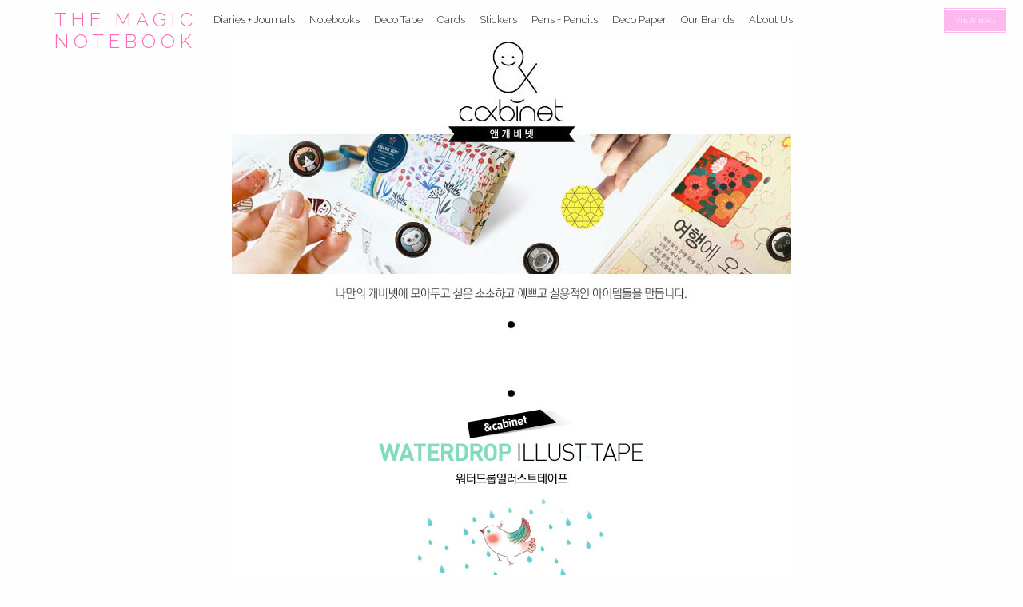

--- FILE ---
content_type: text/html; charset=UTF-8
request_url: http://www.themagicnotebook.co.uk/decotape/waterdropillustratedtapeimages.php
body_size: 2744
content:

<!DOCTYPE html>
<html>
<head>

<link href="https://fonts.googleapis.com/css2?family=Cinzel&display=swap" rel="stylesheet">


<link href="https://fonts.googleapis.com/css2?family=Raleway:wght@300&display=swap" rel="stylesheet">


<title>The Magic Notebook | Design Stationery</title>
<meta name="description" content="" />
<link rel="canonical" href="https://www.themagicnotebook.co.uk/" />


<meta property="og:image" />
<meta property="og:title" content="The Magic Notebook - beautiful design stationery." />
<meta property="og:description" content="The Magic Notebook is an online UK-based retailer specialising in beautiful and unique stationery, diaries, notebooks, greetings cards and deco tapes from Korea." />
<meta property="og:url" content="https://www.themagicnotebook.co.uk/" />


    <meta http-equiv="Content-Type" content="text/html; charset=utf-8">
    <meta name="viewport" content="width=device-width, initial-scale=1">

    <link type="text/css" rel="stylesheet" href="http://prastgardenhotel.se/marblecrushstyle.css">

 <!-- Global site tag (gtag.js) - Google Analytics -->
<script async src="https://www.googletagmanager.com/gtag/js?id=G-GKPW6RMSSV"></script>
<script>
  window.dataLayer = window.dataLayer || [];
  function gtag(){dataLayer.push(arguments);}
  gtag('js', new Date());

  gtag('config', 'G-GKPW6RMSSV');
</script>

<!-- Global site tag (gtag.js) - Google Analytics -->
<script async src="https://www.googletagmanager.com/gtag/js?id=UA-188314266-1">
</script>
<script>
  window.dataLayer = window.dataLayer || [];
  function gtag(){dataLayer.push(arguments);}
  gtag('js', new Date());

  gtag('config', 'UA-188314266-1');
</script>
</head>

<body class="theme-pink">




    <div class="off-canvas-wrapper">

        

<div class="off-canvas position-left" id="offCanvasLeft" data-off-canvas data-transition="overlap">

    
<ul class="menu__nav" data-dropdown-menu>

        <br><br>

    <li>
            <a href="/diaries+journals.php" class="menu__nav-item "><font face="raleway" size="2">Diaries + Journals</a></font>

                 

        </li>
        <li>
            <a href="/notebooks.php" class="menu__nav-item "><font face="raleway" size="2">Notebooks</a></font>

        </li>
     
        
        <li>
            <a href="/decotape.php" class="menu__nav-item "><font face="raleway" size="2">Deco Tape</a></font>

        </li>

       <li>
            <a href="/cards.php" class="menu__nav-item "><font face="raleway" size="2">Cards</font></a></font>

            
            
        </li>

        <li>
            <a href="/stickers.php" class="menu__nav-item "><font face="raleway" size="2">Stickers</a></font>

        </li>
        <li>
            <a href="/pens+pencils.php" class="menu__nav-item "><font face="raleway" size="2">Pens + Pencils</a></font>

                 

        </li>

        <li>
            <a href="/decopaper.php" class="menu__nav-item "><font face="raleway" size="2">Deco Paper</a></font>

                 

        </li>


        <li>
            <a href="/ourbrands.php" class="menu__nav-item "><font face="raleway" size="2">Our Brands</a></font>

    

        </li>
        <li>
            <a href="/about.php" class="menu__nav-item "><font face="raleway" size="2">About Us</a></font>

    

        </li>


<ul class="menu__links">
            <li>
     <a href="http://ww7.aitsafe.com/cf/review.cfm?userid=94280917" target="_blank" class="header__link">View Bag</a>
          
        </li>
     


</ul>


    



</div>


        <div class="off-canvas-content" data-off-canvas-content>

            

<header class="header">
   
 <button class="header__menu-btn" aria-label="Open menu" data-toggle="offCanvasLeft">
        <span class="show-for-sr">Menu</span>
    </button>

    <a href="/index.php" class="logo"><font face="raleway" size="5" color="#FF69B4">THE MAGIC<br>NOTEBOOK</font>
    </a>

    



<ul class="header__nav menu dropdown" data-dropdown-menu>
   
        <li>
            <a href="/diaries+journals.php" class="header__nav-item "><font face="raleway" size="2">Diaries + Journals</font></a>

        <ul class="header__dropdown">
            <li>
                
  <div>
                  <a href="http://www.themagicnotebook.co.uk/diaries+journals/thebonbonminiplannerrosssea.php"><img alt="The Bonbon Mini Planner - Ross Sea " class="header__sub-nav-image" src="http://www.themagicnotebook.co.uk/diaries+journals.jpg" alt="buy monthly planner [monthly planner uk, buy monthly planner, monthly planners]"></img></a>
                    </div>
            </li>
        </ul>
      

        </li>
 <li>
            <a href="/notebooks.php" class="header__nav-item "><font face="raleway" size="2">Notebooks</font></a>

        <ul class="header__dropdown">
            <li>
                
  <div><a href="http://www.themagicnotebook.co.uk/notebooks/planetspringnotea.php">
                        <img alt="Planet Spring Note - A " class="header__sub-nav-image" src="http://www.themagicnotebook.co.uk/notebooks.jpg" alt="space notebooks stationery [space stationery, space notebooks, milky way notebook]"></img></a>
                    </div>
            </li>
        </ul>
      

        </li>
   <li>
            <a href="/decotape.php" class="header__nav-item "><font face="raleway" size="2">Deco Tape</font></a>

        <ul class="header__dropdown">
            <li>
                
  <div>
                     <a href="http://www.themagicnotebook.co.uk/decotape/goolyillustratedtape.php">   <img alt="Gooly Gooly Illustrated Tape" class="header__sub-nav-image" src="http://www.themagicnotebook.co.uk/decotape.jpg" alt="beautiful unique stationery [unique stationery, beautiful stationery, stationery unique]"></img></a>
                    </div>
            </li>
        </ul>
      

        </li>

         <li>
            <a href="/cards.php" class="header__nav-item "><font face="raleway" size="2">Cards</font></a>

        <ul class="header__dropdown">
            <li>
                
  <div>
                      <a href="http://www.themagicnotebook.co.uk/cards/polarismobile.php">  <img alt="Polaris Mobile" class="header__sub-nav-image" src="http://www.themagicnotebook.co.uk/cards.jpg" alt="unusual unique stationery [unusual stationery, unique stationery, stationery unique]"></img></a>
                    </div>
            </li>
        </ul>
      

        </li>
     <li>
            <a href="/stickers.php" class="header__nav-item "><font face="raleway" size="2">Stickers</font></a>

        <ul class="header__dropdown">
            <li>
                
  <div>
               <a href="http://www.themagicnotebook.co.uk/stickers/aiueoschedulepopsealcircus.php"> <img alt="Aieuo Japanese Stickers" class="header__sub-nav-image" src="http://www.themagicnotebook.co.uk/stickers.jpg" alt="stationery shop uk [stationery uk, stationery shop, stationery shop uk]"></img></a>
                    </div>
            </li>
        </ul>
      

        </li>
       <li>
            <a href="/pens+pencils.php" class="header__nav-item "><font face="raleway" size="2">Pens + Pencils</font></a>

        <ul class="header__dropdown">
            <li>
                
  <div>
                                   <a href="http://www.themagicnotebook.co.uk/pens+pencils/secondmansionballpointpensver1.php">        <img alt="Pretty Pattern Ball Pen" class="header__sub-nav-image" src="http://www.themagicnotebook.co.uk/pens.jpg" alt="pretty pens [pretty pens, beautiful pens, nice pens]"></img>
                    </div></a>
            </li>
        </ul>
      

        </li>

   <li>
            <a href="/decopaper.php" class="header__nav-item "><font face="raleway" size="2">Deco Paper</font></a>
  <ul class="header__dropdown">
            <li>
                
  <div>
                                   <a href="http://www.themagicnotebook.co.uk/decopaper/oohlalawrappingpaperbook.php">        <img alt="Pretty Pattern Ball Pen" class="header__sub-nav-image" src="http://www.themagicnotebook.co.uk/decopaper.jpg" alt="pretty pens [pretty pens, beautiful pens, nice pens]"></img>
                    </div></a>
            </li>
        </ul>


        </li>
     <li>
            <a href="/ourbrands.php" class="header__nav-item "><font face="raleway" size="2">Our Brands</font></a>

 <ul class="header__dropdown">
            <li>
                
  <div>
                                   <a href="http://www.themagicnotebook.co.uk/ourbrands.php">        <img alt="Beautiful Stationery Shop UK" class="header__sub-nav-image" src="http://www.themagicnotebook.co.uk/secondmansionbrand.jpg" alt="beautiful stationery uk [design stationery, beautiful stationery, stationery shop uk]"></img>
                    </div></a>
            </li>
        </ul>

      

        </li>


       <li>
            <a href="/about.php" class="header__nav-item "><font face="raleway" size="2">About Us</font></a>
 <ul class="header__dropdown">
            <li>
                
  <div>
                                   <a href="http://www.themagicnotebook.co.uk/about.php">        <img alt="Beautiful Design Stationery" class="header__sub-nav-image" src="http://www.themagicnotebook.co.uk/makespacenoel1.gif" alt="beautiful stationery [design stationery, beautiful stationery, stationery]"></img>                    </div></a>
            </li>
        </ul>

      

        </li>
           

        </li>

</ul>




    
<ul class="header__links">
 
            <li>
            <a href="http://ww7.aitsafe.com/cf/review.cfm?userid=94280917" target="_blank" class="header__link">VIEW BAG</a>   
        </li>
     


</ul>


   
</header>
       <main class="main">

                


    <div ><p align="center">




<img src="http://www.themagicnotebook.co.uk/decotape/waterdropillustratedtapeimages1.jpg" alt="pretty pattern cello tape [decorated cellotape, pattern cellotape, the magic notebook]" title="water drop illustrated tape">
<br>
<img src="http://www.themagicnotebook.co.uk/decotape/waterdropillustratedtapeimages2.jpg" alt="pretty pattern cello tape [decorated cellotape, pattern cellotape, the magic notebook]" title="water drop illustrated tape">

            

<footer class="footer">

    <div class="footer__social-wrapper">
        

<ul class="footer__social">

</ul>

    </div>

    <div class="footer__nav-wrapper">
        

<ul class="footer__nav">
   

      
</ul>


<br>
<ul class="footer__nav footer__nav__info">
    <li><p><font size="2">
        The Magic Notebook, 8 Stukeley Close, Cambridge CB3 9LT  |  info@themagicnotebook.co.uk  |  &#169; The Magic Notebook 2021</p>
   
</ul>
    </div>

    <div class="footer__accreditations-wrapper">
        


    </div>

</footer>


        </div>

        



    </div>

    <script src="/hotelassets.js"></script>
    <!--[if lte IE 9]>
        <script src="/hotelassets2.js"></script>
    <![endif]-->
    
    

</body>

</html>

--- FILE ---
content_type: text/css
request_url: http://prastgardenhotel.se/marblecrushstyle.css
body_size: 26009
content:
@font-face {
    font-family: 'Canasita';
    src: url('http://prastgardenhotel.se/Canasita.woff2') format('woff2'),
        url('http://prastgardenhotel.se/Canasita.woff') format('woff');
    font-weight: normal;
    font-style: normal;
    font-display: swap;
}


img,legend,textarea{max-width:100%}audio,canvas,img,progress,video{display:inline-block}progress,sub,sup{vertical-align:baseline}pre,textarea{overflow:auto}html,legend,select{box-sizing:border-box}body,button,legend{padding:0}.small-pull-1,.small-pull-10,.small-pull-11,.small-pull-2,.small-pull-3,.small-pull-4,.small-pull-5,.small-pull-6,.small-pull-7,.small-pull-8,.small-pull-9,.small-push-1,.small-push-10,.small-push-11,.small-push-2,.small-push-3,.small-push-4,.small-push-5,.small-push-7,.small-push-8,.small-push-9,sub,sup{position:relative}h1,h2,h3,h4,h5,h6,p{text-rendering:optimizeLegibility}button,hr,input{overflow:visible}abbr,body{color:#2B2A2A}.article,aside,details,figcaption,figure,footer,header,main,menu,nav,section{display:block}a:active,a:hover{outline-width:0}abbr[title]{border-bottom:none;text-decoration:underline;text-decoration:underline dotted}dfn{font-style:italic}mark{background-color:#ff0;color:#000}small{font-size:80%}sub,sup{font-size:75%;line-height:0}sub{bottom:-.25em}sup{top:-.5em}audio:not([controls]){display:none;height:0}img{border-style:none;vertical-align:middle;height:auto;-ms-interpolation-mode:bicubic}svg:not(:root){overflow:hidden}button,input,optgroup,select,textarea{font-family:sans-serif;font-size:100%;line-height:1.15;margin:0}button,select{text-transform:none}[type=reset],[type=submit],button,html [type=button]{-webkit-appearance:button}[type=button]::-moz-focus-inner,[type=reset]::-moz-focus-inner,[type=submit]::-moz-focus-inner,button::-moz-focus-inner{border-style:none;padding:0}[type=button]:-moz-focusring,[type=reset]:-moz-focusring,[type=submit]:-moz-focusring,button:-moz-focusring{outline:ButtonText dotted 1px}[type=checkbox],[type=radio]{box-sizing:border-box;padding:0}[type=number]::-webkit-inner-spin-button,[type=number]::-webkit-outer-spin-button{height:auto}[type=search]{-webkit-appearance:textfield;outline-offset:-2px}[type=search]::-webkit-search-cancel-button,[type=search]::-webkit-search-decoration{-webkit-appearance:none}::-webkit-file-upload-button{-webkit-appearance:button;font:inherit}a,b,em,i,small,strong{line-height:inherit}dl,ol,p,ul{line-height:1.6}legend{display:table;color:inherit;white-space:normal}.input-group-label,.label,.pretty{white-space:nowrap}.button,.menu>li,.menu>li>a i,.menu>li>a i+span,.menu>li>a img,.menu>li>a img+span,.menu>li>a svg,.menu>li>a svg+span{vertical-align:middle}summary{display:list-item}[hidden],template{display:none}.foundation-mq{font-family:"small=0em&medium=40em&large=64em&xlarge=75em&xxlarge=90em"}html{font-size:100%}*,::after,::before{box-sizing:inherit}body{margin:0;background:#fefefe;font-family:'Raleway', sans-serif;font-weight:100;line-height:1.5;-webkit-font-smoothing:antialiased;-moz-osx-font-smoothing:grayscale}select{width:100%}.map_canvas embed,.map_canvas img,.map_canvas object,.mqa-display embed,.mqa-display img,.mqa-display object{max-width:none!important}button{-webkit-appearance:none;-moz-appearance:none;appearance:none;border:0;border-radius:0;background:0 0;line-height:1}.dropdown-pane,code{border:1px solid #cacaca}[data-whatinput=mouse] button{outline:0}.is-visible{display:block!important}.is-hidden{display:none!important}.row{max-width:75rem;margin-right:auto;margin-left:auto}.row.expanded,.row:not(.expanded) .row{max-width:none}.row::after,.row::before{display:table;content:' '}.row::after{clear:both}.row.collapse>.column,.row.collapse>.columns{padding-right:0;padding-left:0}.row .row{margin-right:-.625rem;margin-left:-.625rem}@media print,screen and (min-width:40em){.row .row{margin-right:-.9375rem;margin-left:-.9375rem}}@media print,screen and (min-width:64em){.row .row{margin-right:-.9375rem;margin-left:-.9375rem}}@media screen and (min-width:75em){.row .row{margin-right:-.9375rem;margin-left:-.9375rem}}@media screen and (min-width:90em){.row .row{margin-right:-.9375rem;margin-left:-.9375rem}}.row .row.collapse{margin-right:0;margin-left:0}.row.expanded .row{margin-right:auto;margin-left:auto}.row.gutter-small>.column,.row.gutter-small>.columns{padding-right:.625rem;padding-left:.625rem}.row.gutter-medium>.column,.row.gutter-medium>.columns{padding-right:.9375rem;padding-left:.9375rem}.column,.columns{width:100%;float:left;padding-right:.625rem;padding-left:.625rem}@media print,screen and (min-width:40em){.column,.columns{padding-right:.9375rem;padding-left:.9375rem}}.column:last-child:not(:first-child),.columns:last-child:not(:first-child){float:right}.column.end:last-child:last-child,.end.columns:last-child:last-child{float:left}.column.row.row,.row.row.columns{float:none}.row .column.row.row,.row .row.row.columns{margin-right:0;margin-left:0;padding-right:0;padding-left:0}.small-1{width:8.33333%}.small-push-1{left:8.33333%}.small-pull-1{left:-8.33333%}.small-offset-0{margin-left:0}.small-2{width:16.66667%}.small-push-2{left:16.66667%}.small-pull-2{left:-16.66667%}.small-offset-1{margin-left:8.33333%}.small-3{width:25%}.small-push-3{left:25%}.small-pull-3{left:-25%}.small-offset-2{margin-left:16.66667%}.small-4{width:33.33333%}.small-push-4{left:33.33333%}.small-pull-4{left:-33.33333%}.small-offset-3{margin-left:25%}.small-5{width:41.66667%}.small-push-5{left:41.66667%}.small-pull-5{left:-41.66667%}.small-offset-4{margin-left:33.33333%}.small-6{width:50%}.small-push-6{position:relative;left:50%}.small-pull-6{left:-50%}.small-offset-5{margin-left:41.66667%}.small-7{width:58.33333%}.small-push-7{left:58.33333%}.small-pull-7{left:-58.33333%}.small-offset-6{margin-left:50%}.small-8{width:66.66667%}.small-push-8{left:66.66667%}.small-pull-8{left:-66.66667%}.small-offset-7{margin-left:58.33333%}.small-9{width:75%}.small-push-9{left:75%}.small-pull-9{left:-75%}.small-offset-8{margin-left:66.66667%}.small-10{width:83.33333%}.small-push-10{left:83.33333%}.small-pull-10{left:-83.33333%}.small-offset-9{margin-left:75%}.small-11{width:91.66667%}.small-push-11{left:91.66667%}.small-pull-11{left:-91.66667%}.small-offset-10{margin-left:83.33333%}.small-12{width:100%}.small-offset-11{margin-left:91.66667%}.small-up-1>.column,.small-up-1>.columns{float:left;width:100%}.small-up-1>.column:nth-of-type(1n),.small-up-1>.columns:nth-of-type(1n){clear:none}.small-up-1>.column:nth-of-type(1n+1),.small-up-1>.columns:nth-of-type(1n+1){clear:both}.small-up-1>.column:last-child,.small-up-1>.columns:last-child{float:left}.small-up-2>.column,.small-up-2>.columns{float:left;width:50%}.small-up-2>.column:nth-of-type(1n),.small-up-2>.columns:nth-of-type(1n){clear:none}.small-up-2>.column:nth-of-type(2n+1),.small-up-2>.columns:nth-of-type(2n+1){clear:both}.small-up-2>.column:last-child,.small-up-2>.columns:last-child{float:left}.small-up-3>.column,.small-up-3>.columns{float:left;width:33.33333%}.small-up-3>.column:nth-of-type(1n),.small-up-3>.columns:nth-of-type(1n){clear:none}.small-up-3>.column:nth-of-type(3n+1),.small-up-3>.columns:nth-of-type(3n+1){clear:both}.small-up-3>.column:last-child,.small-up-3>.columns:last-child{float:left}.small-up-4>.column,.small-up-4>.columns{float:left;width:25%}.small-up-4>.column:nth-of-type(1n),.small-up-4>.columns:nth-of-type(1n){clear:none}.small-up-4>.column:nth-of-type(4n+1),.small-up-4>.columns:nth-of-type(4n+1){clear:both}.small-up-4>.column:last-child,.small-up-4>.columns:last-child{float:left}.small-up-5>.column,.small-up-5>.columns{float:left;width:20%}.small-up-5>.column:nth-of-type(1n),.small-up-5>.columns:nth-of-type(1n){clear:none}.small-up-5>.column:nth-of-type(5n+1),.small-up-5>.columns:nth-of-type(5n+1){clear:both}.small-up-5>.column:last-child,.small-up-5>.columns:last-child{float:left}.small-up-6>.column,.small-up-6>.columns{float:left;width:16.66667%}.small-up-6>.column:nth-of-type(1n),.small-up-6>.columns:nth-of-type(1n){clear:none}.small-up-6>.column:nth-of-type(6n+1),.small-up-6>.columns:nth-of-type(6n+1){clear:both}.small-up-6>.column:last-child,.small-up-6>.columns:last-child{float:left}.small-up-7>.column,.small-up-7>.columns{float:left;width:14.28571%}.small-up-7>.column:nth-of-type(1n),.small-up-7>.columns:nth-of-type(1n){clear:none}.small-up-7>.column:nth-of-type(7n+1),.small-up-7>.columns:nth-of-type(7n+1){clear:both}.small-up-7>.column:last-child,.small-up-7>.columns:last-child{float:left}.small-up-8>.column,.small-up-8>.columns{float:left;width:12.5%}.small-up-8>.column:nth-of-type(1n),.small-up-8>.columns:nth-of-type(1n){clear:none}.small-up-8>.column:nth-of-type(8n+1),.small-up-8>.columns:nth-of-type(8n+1){clear:both}.small-up-8>.column:last-child,.small-up-8>.columns:last-child{float:left}.small-collapse>.column,.small-collapse>.columns{padding-right:0;padding-left:0}.expanded.row .small-collapse.row,.small-collapse .row{margin-right:0;margin-left:0}.small-uncollapse>.column,.small-uncollapse>.columns{padding-right:.625rem;padding-left:.625rem}.small-centered{margin-right:auto;margin-left:auto}.small-centered,.small-centered:last-child:not(:first-child){float:none;clear:both}.small-pull-0,.small-push-0,.small-uncentered{position:static;float:left;margin-right:0;margin-left:0}@media print,screen and (min-width:40em){.medium-pull-1,.medium-pull-10,.medium-pull-11,.medium-pull-2,.medium-pull-3,.medium-pull-4,.medium-pull-5,.medium-pull-6,.medium-pull-7,.medium-pull-8,.medium-pull-9,.medium-push-1,.medium-push-10,.medium-push-11,.medium-push-2,.medium-push-3,.medium-push-4,.medium-push-5,.medium-push-7,.medium-push-8,.medium-push-9{position:relative}.medium-1{width:8.33333%}.medium-push-1{left:8.33333%}.medium-pull-1{left:-8.33333%}.medium-offset-0{margin-left:0}.medium-2{width:16.66667%}.medium-push-2{left:16.66667%}.medium-pull-2{left:-16.66667%}.medium-offset-1{margin-left:8.33333%}.medium-3{width:25%}.medium-push-3{left:25%}.medium-pull-3{left:-25%}.medium-offset-2{margin-left:16.66667%}.medium-4{width:33.33333%}.medium-push-4{left:33.33333%}.medium-pull-4{left:-33.33333%}.medium-offset-3{margin-left:25%}.medium-5{width:41.66667%}.medium-push-5{left:41.66667%}.medium-pull-5{left:-41.66667%}.medium-offset-4{margin-left:33.33333%}.medium-6{width:50%}.medium-push-6{position:relative;left:50%}.medium-pull-6{left:-50%}.medium-offset-5{margin-left:41.66667%}.medium-7{width:58.33333%}.medium-push-7{left:58.33333%}.medium-pull-7{left:-58.33333%}.medium-offset-6{margin-left:50%}.medium-8{width:66.66667%}.medium-push-8{left:66.66667%}.medium-pull-8{left:-66.66667%}.medium-offset-7{margin-left:58.33333%}.medium-9{width:75%}.medium-push-9{left:75%}.medium-pull-9{left:-75%}.medium-offset-8{margin-left:66.66667%}.medium-10{width:83.33333%}.medium-push-10{left:83.33333%}.medium-pull-10{left:-83.33333%}.medium-offset-9{margin-left:75%}.medium-11{width:91.66667%}.medium-push-11{left:91.66667%}.medium-pull-11{left:-91.66667%}.medium-offset-10{margin-left:83.33333%}.medium-12{width:100%}.medium-offset-11{margin-left:91.66667%}.medium-up-1>.column,.medium-up-1>.columns{float:left;width:100%}.medium-up-1>.column:nth-of-type(1n),.medium-up-1>.columns:nth-of-type(1n){clear:none}.medium-up-1>.column:nth-of-type(1n+1),.medium-up-1>.columns:nth-of-type(1n+1){clear:both}.medium-up-1>.column:last-child,.medium-up-1>.columns:last-child{float:left}.medium-up-2>.column,.medium-up-2>.columns{float:left;width:50%}.medium-up-2>.column:nth-of-type(1n),.medium-up-2>.columns:nth-of-type(1n){clear:none}.medium-up-2>.column:nth-of-type(2n+1),.medium-up-2>.columns:nth-of-type(2n+1){clear:both}.medium-up-2>.column:last-child,.medium-up-2>.columns:last-child{float:left}.medium-up-3>.column,.medium-up-3>.columns{float:left;width:33.33333%}.medium-up-3>.column:nth-of-type(1n),.medium-up-3>.columns:nth-of-type(1n){clear:none}.medium-up-3>.column:nth-of-type(3n+1),.medium-up-3>.columns:nth-of-type(3n+1){clear:both}.medium-up-3>.column:last-child,.medium-up-3>.columns:last-child{float:left}.medium-up-4>.column,.medium-up-4>.columns{float:left;width:25%}.medium-up-4>.column:nth-of-type(1n),.medium-up-4>.columns:nth-of-type(1n){clear:none}.medium-up-4>.column:nth-of-type(4n+1),.medium-up-4>.columns:nth-of-type(4n+1){clear:both}.medium-up-4>.column:last-child,.medium-up-4>.columns:last-child{float:left}.medium-up-5>.column,.medium-up-5>.columns{float:left;width:20%}.medium-up-5>.column:nth-of-type(1n),.medium-up-5>.columns:nth-of-type(1n){clear:none}.medium-up-5>.column:nth-of-type(5n+1),.medium-up-5>.columns:nth-of-type(5n+1){clear:both}.medium-up-5>.column:last-child,.medium-up-5>.columns:last-child{float:left}.medium-up-6>.column,.medium-up-6>.columns{float:left;width:16.66667%}.medium-up-6>.column:nth-of-type(1n),.medium-up-6>.columns:nth-of-type(1n){clear:none}.medium-up-6>.column:nth-of-type(6n+1),.medium-up-6>.columns:nth-of-type(6n+1){clear:both}.medium-up-6>.column:last-child,.medium-up-6>.columns:last-child{float:left}.medium-up-7>.column,.medium-up-7>.columns{float:left;width:14.28571%}.medium-up-7>.column:nth-of-type(1n),.medium-up-7>.columns:nth-of-type(1n){clear:none}.medium-up-7>.column:nth-of-type(7n+1),.medium-up-7>.columns:nth-of-type(7n+1){clear:both}.medium-up-7>.column:last-child,.medium-up-7>.columns:last-child{float:left}.medium-up-8>.column,.medium-up-8>.columns{float:left;width:12.5%}.medium-up-8>.column:nth-of-type(1n),.medium-up-8>.columns:nth-of-type(1n){clear:none}.medium-up-8>.column:nth-of-type(8n+1),.medium-up-8>.columns:nth-of-type(8n+1){clear:both}.medium-up-8>.column:last-child,.medium-up-8>.columns:last-child{float:left}.medium-collapse>.column,.medium-collapse>.columns{padding-right:0;padding-left:0}.expanded.row .medium-collapse.row,.medium-collapse .row{margin-right:0;margin-left:0}.medium-uncollapse>.column,.medium-uncollapse>.columns{padding-right:.9375rem;padding-left:.9375rem}.medium-centered{margin-right:auto;margin-left:auto}.medium-centered,.medium-centered:last-child:not(:first-child){float:none;clear:both}.medium-pull-0,.medium-push-0,.medium-uncentered{position:static;float:left;margin-right:0;margin-left:0}}@media print,screen and (min-width:64em){.large-pull-1,.large-pull-10,.large-pull-11,.large-pull-2,.large-pull-3,.large-pull-4,.large-pull-5,.large-pull-6,.large-pull-7,.large-pull-8,.large-pull-9,.large-push-1,.large-push-10,.large-push-11,.large-push-2,.large-push-3,.large-push-4,.large-push-5,.large-push-7,.large-push-8,.large-push-9{position:relative}.large-1{width:8.33333%}.large-push-1{left:8.33333%}.large-pull-1{left:-8.33333%}.large-offset-0{margin-left:0}.large-2{width:16.66667%}.large-push-2{left:16.66667%}.large-pull-2{left:-16.66667%}.large-offset-1{margin-left:8.33333%}.large-3{width:25%}.large-push-3{left:25%}.large-pull-3{left:-25%}.large-offset-2{margin-left:16.66667%}.large-4{width:33.33333%}.large-push-4{left:33.33333%}.large-pull-4{left:-33.33333%}.large-offset-3{margin-left:25%}.large-5{width:41.66667%}.large-push-5{left:41.66667%}.large-pull-5{left:-41.66667%}.large-offset-4{margin-left:33.33333%}.large-6{width:50%}.large-push-6{position:relative;left:50%}.large-pull-6{left:-50%}.large-offset-5{margin-left:41.66667%}.large-7{width:58.33333%}.large-push-7{left:58.33333%}.large-pull-7{left:-58.33333%}.large-offset-6{margin-left:50%}.large-8{width:66.66667%}.large-push-8{left:66.66667%}.large-pull-8{left:-66.66667%}.large-offset-7{margin-left:58.33333%}.large-9{width:75%}.large-push-9{left:75%}.large-pull-9{left:-75%}.large-offset-8{margin-left:66.66667%}.large-10{width:83.33333%}.large-push-10{left:83.33333%}.large-pull-10{left:-83.33333%}.large-offset-9{margin-left:75%}.large-11{width:91.66667%}.large-push-11{left:91.66667%}.large-pull-11{left:-91.66667%}.large-offset-10{margin-left:83.33333%}.large-12{width:100%}.large-offset-11{margin-left:91.66667%}.large-up-1>.column,.large-up-1>.columns{float:left;width:100%}.large-up-1>.column:nth-of-type(1n),.large-up-1>.columns:nth-of-type(1n){clear:none}.large-up-1>.column:nth-of-type(1n+1),.large-up-1>.columns:nth-of-type(1n+1){clear:both}.large-up-1>.column:last-child,.large-up-1>.columns:last-child{float:left}.large-up-2>.column,.large-up-2>.columns{float:left;width:50%}.large-up-2>.column:nth-of-type(1n),.large-up-2>.columns:nth-of-type(1n){clear:none}.large-up-2>.column:nth-of-type(2n+1),.large-up-2>.columns:nth-of-type(2n+1){clear:both}.large-up-2>.column:last-child,.large-up-2>.columns:last-child{float:left}.large-up-3>.column,.large-up-3>.columns{float:left;width:33.33333%}.large-up-3>.column:nth-of-type(1n),.large-up-3>.columns:nth-of-type(1n){clear:none}.large-up-3>.column:nth-of-type(3n+1),.large-up-3>.columns:nth-of-type(3n+1){clear:both}.large-up-3>.column:last-child,.large-up-3>.columns:last-child{float:left}.large-up-4>.column,.large-up-4>.columns{float:left;width:25%}.large-up-4>.column:nth-of-type(1n),.large-up-4>.columns:nth-of-type(1n){clear:none}.large-up-4>.column:nth-of-type(4n+1),.large-up-4>.columns:nth-of-type(4n+1){clear:both}.large-up-4>.column:last-child,.large-up-4>.columns:last-child{float:left}.large-up-5>.column,.large-up-5>.columns{float:left;width:20%}.large-up-5>.column:nth-of-type(1n),.large-up-5>.columns:nth-of-type(1n){clear:none}.large-up-5>.column:nth-of-type(5n+1),.large-up-5>.columns:nth-of-type(5n+1){clear:both}.large-up-5>.column:last-child,.large-up-5>.columns:last-child{float:left}.large-up-6>.column,.large-up-6>.columns{float:left;width:16.66667%}.large-up-6>.column:nth-of-type(1n),.large-up-6>.columns:nth-of-type(1n){clear:none}.large-up-6>.column:nth-of-type(6n+1),.large-up-6>.columns:nth-of-type(6n+1){clear:both}.large-up-6>.column:last-child,.large-up-6>.columns:last-child{float:left}.large-up-7>.column,.large-up-7>.columns{float:left;width:14.28571%}.large-up-7>.column:nth-of-type(1n),.large-up-7>.columns:nth-of-type(1n){clear:none}.large-up-7>.column:nth-of-type(7n+1),.large-up-7>.columns:nth-of-type(7n+1){clear:both}.large-up-7>.column:last-child,.large-up-7>.columns:last-child{float:left}.large-up-8>.column,.large-up-8>.columns{float:left;width:12.5%}.large-up-8>.column:nth-of-type(1n),.large-up-8>.columns:nth-of-type(1n){clear:none}.large-up-8>.column:nth-of-type(8n+1),.large-up-8>.columns:nth-of-type(8n+1){clear:both}.large-up-8>.column:last-child,.large-up-8>.columns:last-child{float:left}.large-collapse>.column,.large-collapse>.columns{padding-right:0;padding-left:0}.expanded.row .large-collapse.row,.large-collapse .row{margin-right:0;margin-left:0}.large-uncollapse>.column,.large-uncollapse>.columns{padding-right:.9375rem;padding-left:.9375rem}.large-centered{margin-right:auto;margin-left:auto}.large-centered,.large-centered:last-child:not(:first-child){float:none;clear:both}.large-pull-0,.large-push-0,.large-uncentered{position:static;float:left;margin-right:0;margin-left:0}}@media screen and (min-width:75em){.xlarge-pull-1,.xlarge-pull-10,.xlarge-pull-11,.xlarge-pull-2,.xlarge-pull-3,.xlarge-pull-4,.xlarge-pull-5,.xlarge-pull-6,.xlarge-pull-7,.xlarge-pull-8,.xlarge-pull-9,.xlarge-push-1,.xlarge-push-10,.xlarge-push-11,.xlarge-push-2,.xlarge-push-3,.xlarge-push-4,.xlarge-push-5,.xlarge-push-7,.xlarge-push-8,.xlarge-push-9{position:relative}.xlarge-1{width:8.33333%}.xlarge-push-1{left:8.33333%}.xlarge-pull-1{left:-8.33333%}.xlarge-offset-0{margin-left:0}.xlarge-2{width:16.66667%}.xlarge-push-2{left:16.66667%}.xlarge-pull-2{left:-16.66667%}.xlarge-offset-1{margin-left:8.33333%}.xlarge-3{width:25%}.xlarge-push-3{left:25%}.xlarge-pull-3{left:-25%}.xlarge-offset-2{margin-left:16.66667%}.xlarge-4{width:33.33333%}.xlarge-push-4{left:33.33333%}.xlarge-pull-4{left:-33.33333%}.xlarge-offset-3{margin-left:25%}.xlarge-5{width:41.66667%}.xlarge-push-5{left:41.66667%}.xlarge-pull-5{left:-41.66667%}.xlarge-offset-4{margin-left:33.33333%}.xlarge-6{width:50%}.xlarge-push-6{position:relative;left:50%}.xlarge-pull-6{left:-50%}.xlarge-offset-5{margin-left:41.66667%}.xlarge-7{width:58.33333%}.xlarge-push-7{left:58.33333%}.xlarge-pull-7{left:-58.33333%}.xlarge-offset-6{margin-left:50%}.xlarge-8{width:66.66667%}.xlarge-push-8{left:66.66667%}.xlarge-pull-8{left:-66.66667%}.xlarge-offset-7{margin-left:58.33333%}.xlarge-9{width:75%}.xlarge-push-9{left:75%}.xlarge-pull-9{left:-75%}.xlarge-offset-8{margin-left:66.66667%}.xlarge-10{width:83.33333%}.xlarge-push-10{left:83.33333%}.xlarge-pull-10{left:-83.33333%}.xlarge-offset-9{margin-left:75%}.xlarge-11{width:91.66667%}.xlarge-push-11{left:91.66667%}.xlarge-pull-11{left:-91.66667%}.xlarge-offset-10{margin-left:83.33333%}.xlarge-12{width:100%}.xlarge-offset-11{margin-left:91.66667%}.xlarge-up-1>.column,.xlarge-up-1>.columns{float:left;width:100%}.xlarge-up-1>.column:nth-of-type(1n),.xlarge-up-1>.columns:nth-of-type(1n){clear:none}.xlarge-up-1>.column:nth-of-type(1n+1),.xlarge-up-1>.columns:nth-of-type(1n+1){clear:both}.xlarge-up-1>.column:last-child,.xlarge-up-1>.columns:last-child{float:left}.xlarge-up-2>.column,.xlarge-up-2>.columns{float:left;width:50%}.xlarge-up-2>.column:nth-of-type(1n),.xlarge-up-2>.columns:nth-of-type(1n){clear:none}.xlarge-up-2>.column:nth-of-type(2n+1),.xlarge-up-2>.columns:nth-of-type(2n+1){clear:both}.xlarge-up-2>.column:last-child,.xlarge-up-2>.columns:last-child{float:left}.xlarge-up-3>.column,.xlarge-up-3>.columns{float:left;width:33.33333%}.xlarge-up-3>.column:nth-of-type(1n),.xlarge-up-3>.columns:nth-of-type(1n){clear:none}.xlarge-up-3>.column:nth-of-type(3n+1),.xlarge-up-3>.columns:nth-of-type(3n+1){clear:both}.xlarge-up-3>.column:last-child,.xlarge-up-3>.columns:last-child{float:left}.xlarge-up-4>.column,.xlarge-up-4>.columns{float:left;width:25%}.xlarge-up-4>.column:nth-of-type(1n),.xlarge-up-4>.columns:nth-of-type(1n){clear:none}.xlarge-up-4>.column:nth-of-type(4n+1),.xlarge-up-4>.columns:nth-of-type(4n+1){clear:both}.xlarge-up-4>.column:last-child,.xlarge-up-4>.columns:last-child{float:left}.xlarge-up-5>.column,.xlarge-up-5>.columns{float:left;width:20%}.xlarge-up-5>.column:nth-of-type(1n),.xlarge-up-5>.columns:nth-of-type(1n){clear:none}.xlarge-up-5>.column:nth-of-type(5n+1),.xlarge-up-5>.columns:nth-of-type(5n+1){clear:both}.xlarge-up-5>.column:last-child,.xlarge-up-5>.columns:last-child{float:left}.xlarge-up-6>.column,.xlarge-up-6>.columns{float:left;width:16.66667%}.xlarge-up-6>.column:nth-of-type(1n),.xlarge-up-6>.columns:nth-of-type(1n){clear:none}.xlarge-up-6>.column:nth-of-type(6n+1),.xlarge-up-6>.columns:nth-of-type(6n+1){clear:both}.xlarge-up-6>.column:last-child,.xlarge-up-6>.columns:last-child{float:left}.xlarge-up-7>.column,.xlarge-up-7>.columns{float:left;width:14.28571%}.xlarge-up-7>.column:nth-of-type(1n),.xlarge-up-7>.columns:nth-of-type(1n){clear:none}.xlarge-up-7>.column:nth-of-type(7n+1),.xlarge-up-7>.columns:nth-of-type(7n+1){clear:both}.xlarge-up-7>.column:last-child,.xlarge-up-7>.columns:last-child{float:left}.xlarge-up-8>.column,.xlarge-up-8>.columns{float:left;width:12.5%}.xlarge-up-8>.column:nth-of-type(1n),.xlarge-up-8>.columns:nth-of-type(1n){clear:none}.xlarge-up-8>.column:nth-of-type(8n+1),.xlarge-up-8>.columns:nth-of-type(8n+1){clear:both}.xlarge-up-8>.column:last-child,.xlarge-up-8>.columns:last-child{float:left}.xlarge-collapse>.column,.xlarge-collapse>.columns{padding-right:0;padding-left:0}.expanded.row .xlarge-collapse.row,.xlarge-collapse .row{margin-right:0;margin-left:0}.xlarge-uncollapse>.column,.xlarge-uncollapse>.columns{padding-right:.9375rem;padding-left:.9375rem}.xlarge-centered{margin-right:auto;margin-left:auto}.xlarge-centered,.xlarge-centered:last-child:not(:first-child){float:none;clear:both}.xlarge-pull-0,.xlarge-push-0,.xlarge-uncentered{position:static;float:left;margin-right:0;margin-left:0}}@media screen and (min-width:90em){.xxlarge-pull-1,.xxlarge-pull-10,.xxlarge-pull-11,.xxlarge-pull-2,.xxlarge-pull-3,.xxlarge-pull-4,.xxlarge-pull-5,.xxlarge-pull-6,.xxlarge-pull-7,.xxlarge-pull-8,.xxlarge-pull-9,.xxlarge-push-1,.xxlarge-push-10,.xxlarge-push-11,.xxlarge-push-2,.xxlarge-push-3,.xxlarge-push-4,.xxlarge-push-5,.xxlarge-push-7,.xxlarge-push-8,.xxlarge-push-9{position:relative}.xxlarge-1{width:8.33333%}.xxlarge-push-1{left:8.33333%}.xxlarge-pull-1{left:-8.33333%}.xxlarge-offset-0{margin-left:0}.xxlarge-2{width:16.66667%}.xxlarge-push-2{left:16.66667%}.xxlarge-pull-2{left:-16.66667%}.xxlarge-offset-1{margin-left:8.33333%}.xxlarge-3{width:25%}.xxlarge-push-3{left:25%}.xxlarge-pull-3{left:-25%}.xxlarge-offset-2{margin-left:16.66667%}.xxlarge-4{width:33.33333%}.xxlarge-push-4{left:33.33333%}.xxlarge-pull-4{left:-33.33333%}.xxlarge-offset-3{margin-left:25%}.xxlarge-5{width:41.66667%}.xxlarge-push-5{left:41.66667%}.xxlarge-pull-5{left:-41.66667%}.xxlarge-offset-4{margin-left:33.33333%}.xxlarge-6{width:50%}.xxlarge-push-6{position:relative;left:50%}.xxlarge-pull-6{left:-50%}.xxlarge-offset-5{margin-left:41.66667%}.xxlarge-7{width:58.33333%}.xxlarge-push-7{left:58.33333%}.xxlarge-pull-7{left:-58.33333%}.xxlarge-offset-6{margin-left:50%}.xxlarge-8{width:66.66667%}.xxlarge-push-8{left:66.66667%}.xxlarge-pull-8{left:-66.66667%}.xxlarge-offset-7{margin-left:58.33333%}.xxlarge-9{width:75%}.xxlarge-push-9{left:75%}.xxlarge-pull-9{left:-75%}.xxlarge-offset-8{margin-left:66.66667%}.xxlarge-10{width:83.33333%}.xxlarge-push-10{left:83.33333%}.xxlarge-pull-10{left:-83.33333%}.xxlarge-offset-9{margin-left:75%}.xxlarge-11{width:91.66667%}.xxlarge-push-11{left:91.66667%}.xxlarge-pull-11{left:-91.66667%}.xxlarge-offset-10{margin-left:83.33333%}.xxlarge-12{width:100%}.xxlarge-offset-11{margin-left:91.66667%}.xxlarge-up-1>.column,.xxlarge-up-1>.columns{float:left;width:100%}.xxlarge-up-1>.column:nth-of-type(1n),.xxlarge-up-1>.columns:nth-of-type(1n){clear:none}.xxlarge-up-1>.column:nth-of-type(1n+1),.xxlarge-up-1>.columns:nth-of-type(1n+1){clear:both}.xxlarge-up-1>.column:last-child,.xxlarge-up-1>.columns:last-child{float:left}.xxlarge-up-2>.column,.xxlarge-up-2>.columns{float:left;width:50%}.xxlarge-up-2>.column:nth-of-type(1n),.xxlarge-up-2>.columns:nth-of-type(1n){clear:none}.xxlarge-up-2>.column:nth-of-type(2n+1),.xxlarge-up-2>.columns:nth-of-type(2n+1){clear:both}.xxlarge-up-2>.column:last-child,.xxlarge-up-2>.columns:last-child{float:left}.xxlarge-up-3>.column,.xxlarge-up-3>.columns{float:left;width:33.33333%}.xxlarge-up-3>.column:nth-of-type(1n),.xxlarge-up-3>.columns:nth-of-type(1n){clear:none}.xxlarge-up-3>.column:nth-of-type(3n+1),.xxlarge-up-3>.columns:nth-of-type(3n+1){clear:both}.xxlarge-up-3>.column:last-child,.xxlarge-up-3>.columns:last-child{float:left}.xxlarge-up-4>.column,.xxlarge-up-4>.columns{float:left;width:25%}.xxlarge-up-4>.column:nth-of-type(1n),.xxlarge-up-4>.columns:nth-of-type(1n){clear:none}.xxlarge-up-4>.column:nth-of-type(4n+1),.xxlarge-up-4>.columns:nth-of-type(4n+1){clear:both}.xxlarge-up-4>.column:last-child,.xxlarge-up-4>.columns:last-child{float:left}.xxlarge-up-5>.column,.xxlarge-up-5>.columns{float:left;width:20%}.xxlarge-up-5>.column:nth-of-type(1n),.xxlarge-up-5>.columns:nth-of-type(1n){clear:none}.xxlarge-up-5>.column:nth-of-type(5n+1),.xxlarge-up-5>.columns:nth-of-type(5n+1){clear:both}.xxlarge-up-5>.column:last-child,.xxlarge-up-5>.columns:last-child{float:left}.xxlarge-up-6>.column,.xxlarge-up-6>.columns{float:left;width:16.66667%}.xxlarge-up-6>.column:nth-of-type(1n),.xxlarge-up-6>.columns:nth-of-type(1n){clear:none}.xxlarge-up-6>.column:nth-of-type(6n+1),.xxlarge-up-6>.columns:nth-of-type(6n+1){clear:both}.xxlarge-up-6>.column:last-child,.xxlarge-up-6>.columns:last-child{float:left}.xxlarge-up-7>.column,.xxlarge-up-7>.columns{float:left;width:14.28571%}.xxlarge-up-7>.column:nth-of-type(1n),.xxlarge-up-7>.columns:nth-of-type(1n){clear:none}.xxlarge-up-7>.column:nth-of-type(7n+1),.xxlarge-up-7>.columns:nth-of-type(7n+1){clear:both}.xxlarge-up-7>.column:last-child,.xxlarge-up-7>.columns:last-child{float:left}.xxlarge-up-8>.column,.xxlarge-up-8>.columns{float:left;width:12.5%}.xxlarge-up-8>.column:nth-of-type(1n),.xxlarge-up-8>.columns:nth-of-type(1n){clear:none}.xxlarge-up-8>.column:nth-of-type(8n+1),.xxlarge-up-8>.columns:nth-of-type(8n+1){clear:both}.xxlarge-up-8>.column:last-child,.xxlarge-up-8>.columns:last-child{float:left}.xxlarge-collapse>.column,.xxlarge-collapse>.columns{padding-right:0;padding-left:0}.expanded.row .xxlarge-collapse.row,.xxlarge-collapse .row{margin-right:0;margin-left:0}.xxlarge-uncollapse>.column,.xxlarge-uncollapse>.columns{padding-right:.9375rem;padding-left:.9375rem}.xxlarge-centered{margin-right:auto;margin-left:auto}.xxlarge-centered,.xxlarge-centered:last-child:not(:first-child){float:none;clear:both}.xxlarge-pull-0,.xxlarge-push-0,.xxlarge-uncentered{position:static;float:left;margin-right:0;margin-left:0}}.clearfix::after,.location-map-panel h2,.map__marker::after,.menu.align-right::after,.pagination::after,.reveal .small,.slick-track:after,hr{clear:both}.column-block{margin-bottom:1.25rem}.column-block>:last-child{margin-bottom:0}@media print,screen and (min-width:40em){.column-block{margin-bottom:1.875rem}.column-block>:last-child{margin-bottom:0}}figure,kbd{margin:0}blockquote,dd,div,dl,dt,form,h1,h2,h3,h4,h5,h6,li,ol,p,pre,td,th,ul{margin:0;padding:0}h1,h2,h3,h4,h5,h6{line-height:1.4;margin-top:0;margin-bottom:.5rem}ol,ul{margin-left:1.25rem}dl,ol,p,ul{margin-bottom:1rem}p{font-size:inherit}em,i{font-style:italic}b,strong{font-weight:300}h1,h2,h3,h4,h5,h6{font-family: 'Cinzel', serif; cursive;font-style:normal;font-weight:100;color:inherit}code,kbd{background-color:#e6e6e6;font-family:Consolas,"Liberation Mono",Courier,monospace;color:#0a0a0a}h1 small,h2 small,h3 small,h4 small,h5 small,h6 small{line-height:0;color:#cacaca}h1{font-size:1.5rem}h2{font-size:1.25rem}h3{font-size:1.1875rem}h4{font-size:1.125rem}h5{font-size:1.0625rem}h6{font-size:1rem}@media print,screen and (min-width:40em){h1{font-size:3rem}h2{font-size:2.5rem}h3{font-size:1.9375rem}h4{font-size:1.5625rem}h5{font-size:1.25rem}h6{font-size:1rem}}a{background-color:transparent;-webkit-text-decoration-skip:objects;color:#7F7F7F;text-decoration:none;cursor:pointer}a:focus,a:hover{color:#7F7F7F}a img{border:0}hr{box-sizing:content-box;max-width:75rem;height:0;margin:1.25rem auto;border-top:0;border-right:0;border-bottom:1px solid #cacaca;border-left:0}.pretty *,.slick-slider,input[type=search]{box-sizing:border-box}dl,ol,ul{list-style-position:outside}li{font-size:inherit}ul{list-style-type:disc}.accordion,.accordion ul,.menu{list-style-type:none}ol ol,ol ul,ul ol,ul ul{margin-left:1.25rem;margin-bottom:0}dl dt{margin-bottom:.3rem;font-weight:300}.subheader,code{font-weight:100}blockquote{margin:0 0 1rem;padding:.5625rem 1.25rem 0 1.1875rem;border-left:1px solid #cacaca}blockquote,blockquote p{line-height:1.6;color:#8a8a8a}cite{display:block;font-size:.8125rem;color:#8a8a8a}cite:before{content:"â€” "}abbr{border-bottom:1px dotted #0a0a0a;cursor:help}code{padding:.125rem .3125rem .0625rem}kbd{padding:.125rem .25rem 0}.subheader{margin-top:.2rem;margin-bottom:.5rem;line-height:1.4;color:#8a8a8a}.lead{font-size:125%;line-height:1.6}.stat{font-size:2.5rem;line-height:1}p+.stat{margin-top:-1rem}.no-bullet{margin-left:0;list-style:none}.text-left{text-align:left}.text-right{text-align:right}.text-center{text-align:center}.text-justify{text-align:justify}@media print,screen and (min-width:40em){.medium-text-left{text-align:left}.medium-text-right{text-align:right}.medium-text-center{text-align:center}.medium-text-justify{text-align:justify}}@media print,screen and (min-width:64em){.large-text-left{text-align:left}.large-text-right{text-align:right}.large-text-center{text-align:center}.large-text-justify{text-align:justify}}@media screen and (min-width:75em){.xlarge-text-left{text-align:left}.xlarge-text-right{text-align:right}.xlarge-text-center{text-align:center}.xlarge-text-justify{text-align:justify}}@media screen and (min-width:90em){.xxlarge-text-left{text-align:left}.xxlarge-text-right{text-align:right}.xxlarge-text-center{text-align:center}.xxlarge-text-justify{text-align:justify}}.button,.input-group-label,.menu-centered,.menu.icon-top>li>a{text-align:center}.show-for-print{display:none!important}@media print{blockquote,img,pre,tr{page-break-inside:avoid}*{background:0 0!important;box-shadow:none!important;color:#000!important;text-shadow:none!important}.show-for-print{display:block!important}.hide-for-print{display:none!important}table.show-for-print{display:table!important}thead.show-for-print{display:table-header-group!important}tbody.show-for-print{display:table-row-group!important}tr.show-for-print{display:table-row!important}td.show-for-print,th.show-for-print{display:table-cell!important}a,a:visited{text-decoration:underline}a[href]:after{content:" (" attr(href) ")"}.ir a:after,a[href^='javascript:']:after,a[href^='#']:after{content:''}abbr[title]:after{content:" (" attr(title) ")"}blockquote,pre{border:1px solid #8a8a8a}thead{display:table-header-group}img{max-width:100%!important}@page{margin:.5cm}h2,h3,p{orphans:3;widows:3}h2,h3{page-break-after:avoid}.print-break-inside{page-break-inside:auto}}.button{display:inline-block;margin:0 0 1rem;padding:.85em 1em;-webkit-appearance:none;border:1px solid transparent;border-radius:0;transition:background-color .25s ease-out,color .25s ease-out;font-size:.9rem;line-height:1;cursor:pointer;background-color:#7F7F7F;color:#fefefe}.menu-text,.menu>li>a{padding:0;line-height:1}.button.disabled,.button.disabled.alert,.button.disabled.primary,.button.disabled.secondary,.button.disabled.success,.button.disabled.warning,.button[disabled],.button[disabled].alert,.button[disabled].primary,.button[disabled].secondary,.button[disabled].success,.button[disabled].warning{opacity:.25;cursor:not-allowed}[data-whatinput=mouse] .button{outline:0}.button:focus,.button:hover{background-color:#14679e;color:#fefefe}.button.tiny{font-size:.6rem}.button.small{font-size:.75rem}.button.large{font-size:1.25rem}.button.expanded{display:block;width:100%;margin-right:0;margin-left:0}.button.primary{background-color:#1779ba;color:#fefefe}.button.primary:focus,.button.primary:hover{background-color:#126195;color:#fefefe}.button.secondary{background-color:#767676;color:#fefefe}.button.secondary:focus,.button.secondary:hover{background-color:#5e5e5e;color:#fefefe}.button.success{background-color:#3adb76;color:#0a0a0a}.button.success:focus,.button.success:hover{background-color:#22bb5b;color:#0a0a0a}.button.warning{background-color:#ffae00;color:#0a0a0a}.button.warning:focus,.button.warning:hover{background-color:#cc8b00;color:#0a0a0a}.button.alert{background-color:#cc4b37;color:#fefefe}.button.alert:focus,.button.alert:hover{background-color:#a53b2a;color:#fefefe}.button.hollow{border:1px solid #1779ba;color:#1779ba}.button.hollow,.button.hollow:focus,.button.hollow:hover{background-color:transparent}.button.disabled,.button.disabled.primary,.button.disabled.primary:focus,.button.disabled.primary:hover,.button.disabled:focus,.button.disabled:hover,.button[disabled],.button[disabled].primary,.button[disabled].primary:focus,.button[disabled].primary:hover,.button[disabled]:focus,.button[disabled]:hover{background-color:#1779ba;color:#fefefe}.button.hollow:focus,.button.hollow:hover{border-color:#0c3d5d;color:#0c3d5d}.button.hollow.primary{border:1px solid #1779ba;color:#7F7F7F}.button.hollow.primary:focus,.button.hollow.primary:hover{border-color:#0c3d5d;color:#0c3d5d}.button.hollow.secondary{border:1px solid #767676;color:#767676}.button.hollow.secondary:focus,.button.hollow.secondary:hover{border-color:#3b3b3b;color:#3b3b3b}.button.hollow.success{border:1px solid #3adb76;color:#3adb76}.button.hollow.success:focus,.button.hollow.success:hover{border-color:#157539;color:#157539}.button.hollow.warning{border:1px solid #ffae00;color:#ffae00}.button.hollow.warning:focus,.button.hollow.warning:hover{border-color:#805700;color:#805700}.button.hollow.alert{border:1px solid #cc4b37;color:#cc4b37}.button.hollow.alert:focus,.button.hollow.alert:hover{border-color:#67251a;color:#67251a}.button.disabled.secondary,.button.disabled.secondary:focus,.button.disabled.secondary:hover,.button[disabled].secondary,.button[disabled].secondary:focus,.button[disabled].secondary:hover{background-color:#767676;color:#fefefe}.button.disabled.success,.button.disabled.success:focus,.button.disabled.success:hover,.button[disabled].success,.button[disabled].success:focus,.button[disabled].success:hover{background-color:#3adb76;color:#0a0a0a}.button.disabled.warning,.button.disabled.warning:focus,.button.disabled.warning:hover,.button[disabled].warning,.button[disabled].warning:focus,.button[disabled].warning:hover{background-color:#ffae00;color:#0a0a0a}.button.disabled.alert,.button.disabled.alert:focus,.button.disabled.alert:hover,.button[disabled].alert,.button[disabled].alert:focus,.button[disabled].alert:hover{background-color:#cc4b37;color:#fefefe}.button.dropdown::after{width:0;height:0;border:.4em inset;content:'';border-bottom-width:0;border-top-style:solid;border-color:#fefefe transparent transparent;position:relative;top:.4em;display:inline-block;float:right;margin-left:1em}.button.dropdown.hollow.primary::after,.button.dropdown.hollow::after{border-top-color:#1779ba}.button.dropdown.hollow.secondary::after{border-top-color:#767676}.button.dropdown.hollow.success::after{border-top-color:#3adb76}.button.dropdown.hollow.warning::after{border-top-color:#ffae00}.button.dropdown.hollow.alert::after{border-top-color:#cc4b37}.button.arrow-only::after{top:-.1em;float:none;margin-left:0}.is-dropdown-menu.vertical.align-right,.menu.align-right>li{float:right}.close-button{position:absolute;color:#2B2A2A;cursor:pointer}[data-whatinput=mouse] .close-button{outline:0}.close-button:focus,.close-button:hover{color:#778c9d}.close-button.small{right:.66rem;top:.33em;font-size:1.5em;line-height:.75}.close-button,.close-button.medium{right:1.5rem;top:1rem;font-size:2.2em;line-height:.75}.menu{margin:0}[data-whatinput=mouse] .menu>li{outline:0}.menu>li>a{display:block}.menu a,.menu button,.menu input,.menu select{margin-bottom:0}.menu>li>a i,.menu>li>a img,.menu>li>a svg{margin-right:.25rem;display:inline-block}.menu.simple li,.menu.simple.align-right li{margin-right:0;margin-left:0}.menu.horizontal>li,.menu>li{display:table-cell}.menu.expanded{display:table;width:100%;table-layout:fixed}.menu.expanded>li:first-child:last-child{width:100%}.menu.vertical>li{display:block}@media print,screen and (min-width:40em){.menu.medium-horizontal>li{display:table-cell}.menu.medium-expanded{display:table;width:100%;table-layout:fixed}.menu.medium-expanded>li:first-child:last-child{width:100%}.menu.medium-vertical>li{display:block}}@media print,screen and (min-width:64em){.menu.large-horizontal>li{display:table-cell}.menu.large-expanded{display:table;width:100%;table-layout:fixed}.menu.large-expanded>li:first-child:last-child{width:100%}.menu.large-vertical>li{display:block}}@media screen and (min-width:75em){.menu.xlarge-horizontal>li{display:table-cell}.menu.xlarge-expanded{display:table;width:100%;table-layout:fixed}.menu.xlarge-expanded>li:first-child:last-child{width:100%}.menu.xlarge-vertical>li{display:block}}@media screen and (min-width:90em){.menu.xxlarge-horizontal>li{display:table-cell}.menu.xxlarge-expanded{display:table;width:100%;table-layout:fixed}.menu.xxlarge-expanded>li:first-child:last-child{width:100%}.menu.xxlarge-vertical>li{display:block}}.menu.simple li{display:inline-block;vertical-align:top;line-height:1}.menu.simple a{padding:0}.menu.align-right::after,.menu.align-right::before{display:table;content:' '}.menu.icon-top>li>a i,.menu.icon-top>li>a img,.menu.icon-top>li>a svg{display:block;margin:0 auto .25rem}.menu.icon-top.vertical a>span{margin:auto}.menu.nested{margin-left:1rem}.menu .active>a{background:#1779ba;color:#fefefe}.menu.menu-bordered li{border:1px solid #e6e6e6}.menu.menu-bordered li:not(:first-child){border-top:0}.menu.menu-hover li:hover{background-color:#e6e6e6}.menu-text{font-weight:700;color:inherit}.menu-centered>.menu{display:inline-block;vertical-align:top}.no-js [data-responsive-menu] ul{display:none}.dropdown-pane{position:absolute;z-index:10;display:block;width:300px;padding:1rem;visibility:hidden;border-radius:0;background-color:#fefefe;font-size:1rem}.dropdown-pane.is-open{visibility:visible}.dropdown-pane.tiny{width:100px}.dropdown-pane.small{width:200px}.dropdown-pane.large{width:400px}.dropdown.menu>li.opens-left>.is-dropdown-submenu{top:100%;right:0;left:auto}.dropdown.menu>li.opens-right>.is-dropdown-submenu{top:100%;right:auto;left:0}[data-whatinput=mouse] .dropdown.menu a{outline:0}.no-js .dropdown.menu ul{display:none}.dropdown.menu.vertical>li .is-dropdown-submenu{top:0}.dropdown.menu.vertical>li.opens-left>.is-dropdown-submenu{right:100%;left:auto}.dropdown.menu.vertical>li.opens-right>.is-dropdown-submenu{right:auto;left:100%}@media print,screen and (min-width:40em){.dropdown.menu.medium-horizontal>li.opens-left>.is-dropdown-submenu{top:100%;right:0;left:auto}.dropdown.menu.medium-horizontal>li.opens-right>.is-dropdown-submenu{top:100%;right:auto;left:0}.dropdown.menu.medium-vertical>li .is-dropdown-submenu{top:0}.dropdown.menu.medium-vertical>li.opens-left>.is-dropdown-submenu{right:100%;left:auto}.dropdown.menu.medium-vertical>li.opens-right>.is-dropdown-submenu{right:auto;left:100%}}@media print,screen and (min-width:64em){.dropdown.menu.large-horizontal>li.opens-left>.is-dropdown-submenu{top:100%;right:0;left:auto}.dropdown.menu.large-horizontal>li.opens-right>.is-dropdown-submenu{top:100%;right:auto;left:0}.dropdown.menu.large-vertical>li .is-dropdown-submenu{top:0}.dropdown.menu.large-vertical>li.opens-left>.is-dropdown-submenu{right:100%;left:auto}.dropdown.menu.large-vertical>li.opens-right>.is-dropdown-submenu{right:auto;left:100%}}@media screen and (min-width:75em){.dropdown.menu.xlarge-horizontal>li.opens-left>.is-dropdown-submenu{top:100%;right:0;left:auto}.dropdown.menu.xlarge-horizontal>li.opens-right>.is-dropdown-submenu{top:100%;right:auto;left:0}.dropdown.menu.xlarge-vertical>li .is-dropdown-submenu{top:0}.dropdown.menu.xlarge-vertical>li.opens-left>.is-dropdown-submenu{right:100%;left:auto}.dropdown.menu.xlarge-vertical>li.opens-right>.is-dropdown-submenu{right:auto;left:100%}}@media screen and (min-width:90em){.dropdown.menu.xxlarge-horizontal>li.opens-left>.is-dropdown-submenu{top:100%;right:0;left:auto}.dropdown.menu.xxlarge-horizontal>li.opens-right>.is-dropdown-submenu{top:100%;right:auto;left:0}.dropdown.menu.xxlarge-vertical>li .is-dropdown-submenu{top:0}.dropdown.menu.xxlarge-vertical>li.opens-left>.is-dropdown-submenu{right:100%;left:auto}.dropdown.menu.xxlarge-vertical>li.opens-right>.is-dropdown-submenu{right:auto;left:100%}}.dropdown.menu.align-right .is-dropdown-submenu.first-sub{top:100%;right:0;left:auto}.is-dropdown-menu.vertical{width:100px}.input-group,.is-dropdown-submenu>li,[type=file]{width:100%}.is-dropdown-submenu-parent{position:relative}.is-dropdown-submenu-parent a::after{position:absolute;top:50%;right:5px;margin-top:-6px}.is-dropdown-submenu-parent.opens-inner>.is-dropdown-submenu{top:100%;left:auto}.is-dropdown-submenu-parent.opens-left>.is-dropdown-submenu{right:100%;left:auto}.is-dropdown-submenu-parent.opens-right>.is-dropdown-submenu{right:auto;left:100%}.is-dropdown-submenu{position:absolute;top:0;left:100%;z-index:1;display:none;min-width:200px;border:1px solid #cacaca;background:#fefefe}.is-dropdown-submenu .is-dropdown-submenu{margin-top:-1px}.is-dropdown-submenu.js-dropdown-active{display:block}[type=text],[type=password],[type=date],[type=datetime],[type=datetime-local],[type=month],[type=week],[type=email],[type=number],[type=search],[type=tel],[type=time],[type=url],[type=color],textarea{display:block;box-sizing:border-box;width:100%;height:2.3125rem;margin:0 0 1rem;padding:.5rem;border:none;border-radius:0;background-color:#ededee;box-shadow:none;font-family:inherit;font-size:.875rem;font-weight:100;color:#0a0a0a;transition:box-shadow .5s,border-color .25s ease-in-out;-webkit-appearance:none;-moz-appearance:none;appearance:none}[type=text]:focus,[type=password]:focus,[type=date]:focus,[type=datetime]:focus,[type=datetime-local]:focus,[type=month]:focus,[type=week]:focus,[type=email]:focus,[type=number]:focus,[type=search]:focus,[type=tel]:focus,[type=time]:focus,[type=url]:focus,[type=color]:focus,textarea:focus{outline:0;border:none;background-color:#ededee;box-shadow:none;transition:box-shadow .5s,border-color .25s ease-in-out}textarea{min-height:50px}textarea[rows]{height:auto}input::-webkit-input-placeholder,textarea::-webkit-input-placeholder{color:#3b3b3b}input:-ms-input-placeholder,textarea:-ms-input-placeholder{color:#3b3b3b}input::placeholder,textarea::placeholder{color:#3b3b3b}input:disabled,input[readonly],textarea:disabled,textarea[readonly]{background-color:#ededee;cursor:not-allowed}[type=submit],[type=button]{-webkit-appearance:none;-moz-appearance:none;appearance:none;border-radius:0}[type=file],[type=checkbox],[type=radio]{margin:0 0 1rem}[type=checkbox]+label,[type=radio]+label{display:inline-block;vertical-align:baseline;margin-left:.5rem;margin-right:1rem;margin-bottom:0}[type=checkbox]+label[for],[type=radio]+label[for]{cursor:pointer}label>[type=checkbox],label>[type=radio]{margin-right:.5rem}label{display:block;margin:0;font-size:.875rem;font-weight:100;line-height:1.8;color:#0a0a0a}label.middle{margin:0 0 1rem;padding:.5rem 0}.help-text{margin-top:-.5rem;font-size:.8125rem;font-style:italic;color:#0a0a0a}.detail-image__hotspot:before,.grid-block__link--download:after,.slide-out__tab:before,[class*=" icon-"],[class^=icon-]{speak:none;font-style:normal;font-variant:normal;-webkit-font-smoothing:antialiased;-moz-osx-font-smoothing:grayscale}.input-group{display:table;margin-bottom:1rem}.input-group>:first-child,.input-group>:last-child>*{border-radius:0}.input-group-button,.input-group-button a,.input-group-button button,.input-group-button input,.input-group-button label,.input-group-field,.input-group-label{margin:0;white-space:nowrap;display:table-cell;vertical-align:middle}.input-group-label{padding:0 1rem;border:1px solid #cacaca;background:#e6e6e6;color:#0a0a0a;width:1%;height:100%}.input-group-label:first-child{border-right:0}.input-group-label:last-child{border-left:0}.input-group-field{border-radius:0;height:2.375rem}.input-group-button{padding-top:0;padding-bottom:0;text-align:center;width:1%;height:100%}.input-group-button a,.input-group-button button,.input-group-button input,.input-group-button label{height:2.375rem;padding-top:0;padding-bottom:0;font-size:.875rem}.input-group .input-group-button{display:table-cell}fieldset{margin:0;padding:0;border:0}legend{margin-bottom:.5rem}.fieldset{margin:1.125rem 0;padding:1.25rem;border:1px solid #cacaca}.fieldset legend{margin:0 0 0 -.1875rem;padding:0 .1875rem;background:#fefefe}select,select:disabled,select:focus{background-color:#ededee}select{height:2.3125rem;margin:0 0 1rem;padding:.5rem 1.5rem .5rem .5rem;-webkit-appearance:none;-moz-appearance:none;appearance:none;border:none;border-radius:0;font-family:inherit;font-size:.875rem;line-height:normal;color:#0a0a0a;background-image:url("data:image/svg+xml;utf8,<svg xmlns='http://www.w3.org/2000/svg' version='1.1' width='32' height='24' viewBox='0 0 32 24'><polygon points='0,0 32,0 16,24' style='fill: rgb%28138, 138, 138%29'></polygon></svg>");background-origin:content-box;background-position:right -1rem center;background-repeat:no-repeat;background-size:9px 6px;transition:box-shadow .5s,border-color .25s ease-in-out}.form-error,.is-invalid-label{color:#cc4b37}@media screen and (min-width:0\0){select{background-image:url([data-uri])}}select:focus{outline:0;border:none;box-shadow:none;transition:box-shadow .5s,border-color .25s ease-in-out}.accordion-item:first-child>:first-child,.accordion-item:last-child>:last-child,.label{border-radius:0}select:disabled{cursor:not-allowed}select::-ms-expand{display:none}select[multiple]{height:auto;background-image:none}.is-invalid-input:not(:focus){border-color:#cc4b37;background-color:#f9ecea}.label,.label.primary{background:#1779ba;color:#fefefe}.is-invalid-input:not(:focus)::-webkit-input-placeholder{color:#cc4b37}.is-invalid-input:not(:focus):-ms-input-placeholder{color:#cc4b37}.is-invalid-input:not(:focus)::placeholder{color:#cc4b37}.form-error{display:none;margin-top:-.5rem;margin-bottom:1rem;font-size:.75rem;font-weight:300}.form-error.is-visible{display:block}.label{display:inline-block;padding:.33333rem .5rem;font-size:.8rem;line-height:1;cursor:default}.label.secondary{background:#767676;color:#fefefe}.label.success{background:#3adb76;color:#0a0a0a}.label.warning{background:#ffae00;color:#0a0a0a}.label.alert{background:#cc4b37;color:#fefefe}.accordion{margin-left:0;background:0 0}.accordion-content,.accordion-title:focus,.accordion-title:hover{background-color:transparent}.accordion-title{display:block;padding:.625rem 1.25rem .625rem 0;border:1px solid #ededee;border-bottom:0;font-size:.9375rem;line-height:1;color:#3b3b3b}:last-child:not(.is-active)>.accordion-title{border-bottom:1px solid #ededee;border-radius:0}.accordion-content{display:none;padding:.625rem 1.25rem .625rem 0;color:#2B2A2A}:last-child>.accordion-content:last-child{border-bottom:1px solid #ededee}.pagination{margin-left:0;margin-bottom:1rem}.pagination::after,.pagination::before{display:table;content:' '}.pagination li{margin-right:.0625rem;border-radius:0;font-size:.875rem;display:none}.pagination li:first-child,.pagination li:last-child{display:inline-block}@media print,screen and (min-width:40em){.pagination li{display:inline-block}}.pagination a,.pagination button{display:block;padding:.1875rem .625rem;border-radius:0;color:#3b3b3b}.pagination a:hover,.pagination button:hover{background:#b3b3b3}.pagination .current{padding:.1875rem .625rem;background:#1779ba;color:#fefefe;cursor:default}.pagination .disabled{padding:.1875rem .625rem;color:#d2d2d2;cursor:not-allowed}.pagination .disabled:hover{background:0 0}.pagination .ellipsis::after{padding:.1875rem .625rem;content:'\2026';color:#3b3b3b}.pagination-previous a::before,.pagination-previous.disabled::before{display:inline-block;margin-right:.5rem;content:'\00ab'}.pagination-next a::after,.pagination-next.disabled::after{display:inline-block;margin-left:.5rem;content:'\00bb'}.position-bottom.is-transition-push::after,.position-left.is-transition-push::after,.position-right.is-transition-push::after,.position-top.is-transition-push::after{box-shadow:none;content:" "}.is-off-canvas-open{overflow:hidden}.js-off-canvas-overlay{position:absolute;top:0;left:0;width:100%;height:100%;transition:opacity .5s ease,visibility .5s ease;background:rgba(254,254,254,.25);opacity:0;visibility:hidden;overflow:hidden}.off-canvas,.off-canvas-absolute{transition:-webkit-transform .5s ease;background:#fff}.js-off-canvas-overlay.is-visible{opacity:0;visibility:visible}.invisible,.slick-loading .slick-slide,.slick-loading .slick-track{visibility:hidden}.js-off-canvas-overlay.is-closable{cursor:pointer}.js-off-canvas-overlay.is-overlay-absolute{position:absolute}.js-off-canvas-overlay.is-overlay-fixed{position:fixed}.off-canvas-wrapper{position:relative;overflow:hidden}.position-left,.position-right{overflow-y:auto;height:100%;top:0}.off-canvas{position:fixed;z-index:1;transition:transform .5s ease;transition:transform .5s ease,-webkit-transform .5s ease;-webkit-backface-visibility:hidden;backface-visibility:hidden}[data-whatinput=mouse] .off-canvas{outline:0}.off-canvas.is-transition-overlap{z-index:10}.off-canvas.is-transition-overlap.is-open{box-shadow:none}.off-canvas.is-open{-webkit-transform:translate(0,0);-ms-transform:translate(0,0);transform:translate(0,0)}.off-canvas-absolute{position:absolute;z-index:1;transition:transform .5s ease;transition:transform .5s ease,-webkit-transform .5s ease;-webkit-backface-visibility:hidden;backface-visibility:hidden}[data-whatinput=mouse] .off-canvas-absolute{outline:0}.off-canvas-absolute.is-transition-overlap{z-index:10}.off-canvas-absolute.is-transition-overlap.is-open{box-shadow:none}.off-canvas-absolute.is-open{-webkit-transform:translate(0,0);-ms-transform:translate(0,0);transform:translate(0,0)}.position-left{left:0;width:50vw;-webkit-transform:translateX(-50vw);-ms-transform:translateX(-50vw);transform:translateX(-50vw)}.position-left.is-open~.off-canvas-content{-webkit-transform:translateX(50vw);-ms-transform:translateX(50vw);transform:translateX(50vw)}.position-left.is-transition-push::after{position:absolute;top:0;right:0;height:100%;width:1px}.position-left.is-transition-overlap.is-open~.off-canvas-content{-webkit-transform:none;-ms-transform:none;transform:none}.position-right{right:0;width:50vw;-webkit-transform:translateX(50vw);-ms-transform:translateX(50vw);transform:translateX(50vw)}.position-right.is-open~.off-canvas-content{-webkit-transform:translateX(-50vw);-ms-transform:translateX(-50vw);transform:translateX(-50vw)}.position-right.is-transition-push::after{position:absolute;top:0;left:0;height:100%;width:1px}.position-right.is-transition-overlap.is-open~.off-canvas-content{-webkit-transform:none;-ms-transform:none;transform:none}.position-top{top:0;left:0;width:100%;height:250px;-webkit-transform:translateY(-250px);-ms-transform:translateY(-250px);transform:translateY(-250px);overflow-x:auto}.position-top.is-open~.off-canvas-content{-webkit-transform:translateY(250px);-ms-transform:translateY(250px);transform:translateY(250px)}.position-top.is-transition-push::after{position:absolute;bottom:0;left:0;height:1px;width:100%}.position-top.is-transition-overlap.is-open~.off-canvas-content{-webkit-transform:none;-ms-transform:none;transform:none}.position-bottom{bottom:0;left:0;width:100%;height:250px;-webkit-transform:translateY(250px);-ms-transform:translateY(250px);transform:translateY(250px);overflow-x:auto}.position-bottom.is-open~.off-canvas-content{-webkit-transform:translateY(-250px);-ms-transform:translateY(-250px);transform:translateY(-250px)}.position-bottom.is-transition-push::after{position:absolute;top:0;left:0;height:1px;width:100%}.position-bottom.is-transition-overlap.is-open~.off-canvas-content{-webkit-transform:none;-ms-transform:none;transform:none}.off-canvas-content{transition:-webkit-transform .5s ease;transition:transform .5s ease;transition:transform .5s ease,-webkit-transform .5s ease;-webkit-backface-visibility:hidden;backface-visibility:hidden}@media print,screen and (min-width:40em){.position-left.reveal-for-medium{-webkit-transform:none;-ms-transform:none;transform:none;z-index:1}.position-left.reveal-for-medium~.off-canvas-content{margin-left:50vw}.position-right.reveal-for-medium{-webkit-transform:none;-ms-transform:none;transform:none;z-index:1}.position-right.reveal-for-medium~.off-canvas-content{margin-right:50vw}.position-top.reveal-for-medium{-webkit-transform:none;-ms-transform:none;transform:none;z-index:1}.position-top.reveal-for-medium~.off-canvas-content{margin-top:50vw}.position-bottom.reveal-for-medium{-webkit-transform:none;-ms-transform:none;transform:none;z-index:1}.position-bottom.reveal-for-medium~.off-canvas-content{margin-bottom:50vw}.hide-for-medium{display:none!important}}@media print,screen and (min-width:64em){.position-left.reveal-for-large{-webkit-transform:none;-ms-transform:none;transform:none;z-index:1}.position-left.reveal-for-large~.off-canvas-content{margin-left:50vw}.position-right.reveal-for-large{-webkit-transform:none;-ms-transform:none;transform:none;z-index:1}.position-right.reveal-for-large~.off-canvas-content{margin-right:50vw}.position-top.reveal-for-large{-webkit-transform:none;-ms-transform:none;transform:none;z-index:1}.position-top.reveal-for-large~.off-canvas-content{margin-top:50vw}.position-bottom.reveal-for-large{-webkit-transform:none;-ms-transform:none;transform:none;z-index:1}.position-bottom.reveal-for-large~.off-canvas-content{margin-bottom:50vw}.hide-for-large{display:none!important}}@media screen and (min-width:75em){.position-left.reveal-for-xlarge{-webkit-transform:none;-ms-transform:none;transform:none;z-index:1}.position-left.reveal-for-xlarge~.off-canvas-content{margin-left:50vw}.position-right.reveal-for-xlarge{-webkit-transform:none;-ms-transform:none;transform:none;z-index:1}.position-right.reveal-for-xlarge~.off-canvas-content{margin-right:50vw}.position-top.reveal-for-xlarge{-webkit-transform:none;-ms-transform:none;transform:none;z-index:1}.position-top.reveal-for-xlarge~.off-canvas-content{margin-top:50vw}.position-bottom.reveal-for-xlarge{-webkit-transform:none;-ms-transform:none;transform:none;z-index:1}.position-bottom.reveal-for-xlarge~.off-canvas-content{margin-bottom:50vw}.hide-for-xlarge{display:none!important}}@media screen and (min-width:90em){.position-left.reveal-for-xxlarge{-webkit-transform:none;-ms-transform:none;transform:none;z-index:1}.position-left.reveal-for-xxlarge~.off-canvas-content{margin-left:50vw}.position-right.reveal-for-xxlarge{-webkit-transform:none;-ms-transform:none;transform:none;z-index:1}.position-right.reveal-for-xxlarge~.off-canvas-content{margin-right:50vw}.position-top.reveal-for-xxlarge{-webkit-transform:none;-ms-transform:none;transform:none;z-index:1}.position-top.reveal-for-xxlarge~.off-canvas-content{margin-top:50vw}.position-bottom.reveal-for-xxlarge{-webkit-transform:none;-ms-transform:none;transform:none;z-index:1}.position-bottom.reveal-for-xxlarge~.off-canvas-content{margin-bottom:50vw}.hide-for-xxlarge{display:none!important}}.float-center,.reveal{margin-right:auto;margin-left:auto}.form h4,.reveal>:last-child{margin-bottom:0}.hide{display:none!important}@media screen and (max-width:0em),screen and (min-width:40em){.show-for-small-only{display:none!important}}@media screen and (max-width:39.9375em){.hide-for-small-only,.show-for-medium{display:none!important}}@media screen and (min-width:40em) and (max-width:63.9375em){.hide-for-medium-only{display:none!important}}@media screen and (max-width:39.9375em),screen and (min-width:64em){.show-for-medium-only{display:none!important}}@media screen and (max-width:63.9375em){.show-for-large{display:none!important}}@media screen and (min-width:64em) and (max-width:74.9375em){.hide-for-large-only{display:none!important}}@media screen and (max-width:63.9375em),screen and (min-width:75em){.show-for-large-only{display:none!important}}@media screen and (max-width:74.9375em){.show-for-xlarge{display:none!important}}@media screen and (min-width:75em) and (max-width:89.9375em){.hide-for-xlarge-only{display:none!important}}@media screen and (max-width:74.9375em),screen and (min-width:90em){.show-for-xlarge-only{display:none!important}}@media screen and (min-width:90em){.hide-for-xxlarge-only{display:none!important}}@media screen and (max-width:89.9375em){.show-for-xxlarge,.show-for-xxlarge-only{display:none!important}}.show-for-sr,.show-on-focus{position:absolute!important;width:1px;height:1px;overflow:hidden;clip:rect(0,0,0,0)}.show-on-focus:active,.show-on-focus:focus{position:static!important;width:auto;height:auto;overflow:visible;clip:auto}.hide-for-portrait,.show-for-landscape{display:block!important}@media screen and (orientation:landscape){.hide-for-portrait,.show-for-landscape{display:block!important}.hide-for-landscape,.show-for-portrait{display:none!important}}.hide-for-landscape,.show-for-portrait{display:none!important}@media screen and (orientation:portrait){.hide-for-portrait,.show-for-landscape{display:none!important}.hide-for-landscape,.show-for-portrait{display:block!important}}.float-left{float:left!important}.float-right{float:right!important}.float-center{display:block}.clearfix::after,.clearfix::before{display:table;content:' '}body.is-reveal-open{overflow:hidden}html.is-reveal-open,html.is-reveal-open body{min-height:100%;overflow:hidden;position:fixed;-webkit-user-select:none;-moz-user-select:none;-ms-user-select:none;user-select:none}.reveal-overlay{position:fixed;top:0;right:0;bottom:0;left:0;z-index:1005;display:none;background-color:transparent;overflow-y:scroll}.reveal{-webkit-backface-visibility:hidden;backface-visibility:hidden;display:none;border-radius:0;background-color:#fefefe;position:relative;top:100px;overflow-y:auto}[data-whatinput=mouse] .reveal{outline:0}.reveal .column,.reveal .columns{min-width:0}.reveal.collapse{padding:0}@media print,screen and (min-width:40em){.reveal{min-height:0;width:600px;max-width:75rem}.reveal .reveal{right:auto;left:auto;margin:0 auto}.reveal.tiny{width:30%;max-width:75rem}.reveal.small{width:50%;max-width:75rem}.reveal.large{width:90%;max-width:75rem}}.reveal.full{top:0;left:0;width:100%;max-width:none;height:100%;height:100vh;min-height:100vh;margin-left:0;border:0;border-radius:0}@media screen and (max-width:39.9375em){.reveal{top:0;left:0;width:100%;max-width:none;height:100%;height:100vh;min-height:100vh;margin-left:0;border:0;border-radius:0}}.reveal.without-overlay{position:fixed}.pretty,.slick-list,.slick-slider,.slick-track{position:relative}.slick-slider{display:block;-webkit-user-select:none;-moz-user-select:none;-ms-user-select:none;user-select:none;-webkit-touch-callout:none;-khtml-user-select:none;-ms-touch-action:pan-y;touch-action:pan-y;-webkit-tap-highlight-color:transparent}.slick-list{display:block;overflow:hidden;margin:0;padding:0}.slick-list:focus{outline:0}.slick-list.dragging{cursor:pointer;cursor:hand}.slick-slider .slick-list,.slick-slider .slick-track{-webkit-transform:translate3d(0,0,0);-ms-transform:translate3d(0,0,0);transform:translate3d(0,0,0)}.slick-track{top:0;left:0;display:block}.slick-track:after,.slick-track:before{display:table;content:''}.slick-slide{display:none;float:left;height:100%;min-height:1px}[dir=rtl] .slick-slide{float:right}.slick-slide img{display:block}.slick-slide.slick-loading img{display:none}.slick-initialized .slick-slide{display:block}.slick-vertical .slick-slide{display:block;height:auto;border:1px solid transparent}.pretty input:not([type=checkbox]):not([type=radio]),.slick-arrow.slick-hidden{display:none}.pretty{display:inline-block;margin-right:1em;line-height:1}.pretty input{position:absolute;left:0;top:0;min-width:1em;width:100%;height:100%;z-index:2;opacity:0;margin:0;padding:0;cursor:pointer}.pretty.p-icon .state .icon,.pretty.p-svg .state .svg{font-size:1em;z-index:1;top:calc((0% - (100% - 1em)) - 8%);position:absolute;text-align:center;left:0}.pretty input[disabled],.pretty.p-locked input{cursor:not-allowed;display:none}.pretty .state.p-is-hover,.pretty .state.p-is-indeterminate{display:none}@-webkit-keyframes zoom{0%{opacity:0;-webkit-transform:scale(0);transform:scale(0)}}@keyframes zoom{0%{opacity:0;-webkit-transform:scale(0);transform:scale(0)}}@-webkit-keyframes tada{0%{-webkit-animation-timing-function:ease-in;animation-timing-function:ease-in;opacity:0;-webkit-transform:scale(7);transform:scale(7)}38%{-webkit-animation-timing-function:ease-out;animation-timing-function:ease-out;opacity:1;-webkit-transform:scale(1);transform:scale(1)}55%{-webkit-animation-timing-function:ease-in;animation-timing-function:ease-in;-webkit-transform:scale(1.5);transform:scale(1.5)}100%,72%,89%{-webkit-animation-timing-function:ease-out;animation-timing-function:ease-out;-webkit-transform:scale(1);transform:scale(1)}81%{-webkit-animation-timing-function:ease-in;animation-timing-function:ease-in;-webkit-transform:scale(1.24);transform:scale(1.24)}95%{-webkit-animation-timing-function:ease-in;animation-timing-function:ease-in;-webkit-transform:scale(1.04);transform:scale(1.04)}}@keyframes tada{0%{-webkit-animation-timing-function:ease-in;animation-timing-function:ease-in;opacity:0;-webkit-transform:scale(7);transform:scale(7)}38%{-webkit-animation-timing-function:ease-out;animation-timing-function:ease-out;opacity:1;-webkit-transform:scale(1);transform:scale(1)}55%{-webkit-animation-timing-function:ease-in;animation-timing-function:ease-in;-webkit-transform:scale(1.5);transform:scale(1.5)}100%,72%,89%{-webkit-animation-timing-function:ease-out;animation-timing-function:ease-out;-webkit-transform:scale(1);transform:scale(1)}81%{-webkit-animation-timing-function:ease-in;animation-timing-function:ease-in;-webkit-transform:scale(1.24);transform:scale(1.24)}95%{-webkit-animation-timing-function:ease-in;animation-timing-function:ease-in;-webkit-transform:scale(1.04);transform:scale(1.04)}}@-webkit-keyframes jelly{0%,100%{-webkit-transform:scale3d(1,1,1);transform:scale3d(1,1,1)}30%{-webkit-transform:scale3d(.75,1.25,1);transform:scale3d(.75,1.25,1)}40%{-webkit-transform:scale3d(1.25,.75,1);transform:scale3d(1.25,.75,1)}50%{-webkit-transform:scale3d(.85,1.15,1);transform:scale3d(.85,1.15,1)}65%{-webkit-transform:scale3d(1.05,.95,1);transform:scale3d(1.05,.95,1)}75%{-webkit-transform:scale3d(.95,1.05,1);transform:scale3d(.95,1.05,1)}}@keyframes jelly{0%,100%{-webkit-transform:scale3d(1,1,1);transform:scale3d(1,1,1)}30%{-webkit-transform:scale3d(.75,1.25,1);transform:scale3d(.75,1.25,1)}40%{-webkit-transform:scale3d(1.25,.75,1);transform:scale3d(1.25,.75,1)}50%{-webkit-transform:scale3d(.85,1.15,1);transform:scale3d(.85,1.15,1)}65%{-webkit-transform:scale3d(1.05,.95,1);transform:scale3d(1.05,.95,1)}75%{-webkit-transform:scale3d(.95,1.05,1);transform:scale3d(.95,1.05,1)}}@-webkit-keyframes rotate{0%{opacity:0;-webkit-transform:translateZ(-200px) rotate(-45deg);transform:translateZ(-200px) rotate(-45deg)}100%{opacity:1;-webkit-transform:translateZ(0) rotate(0);transform:translateZ(0) rotate(0)}}@keyframes rotate{0%{opacity:0;-webkit-transform:translateZ(-200px) rotate(-45deg);transform:translateZ(-200px) rotate(-45deg)}100%{opacity:1;-webkit-transform:translateZ(0) rotate(0);transform:translateZ(0) rotate(0)}}@-webkit-keyframes pulse{0%{box-shadow:0 0 0 0 #bdc3c7}100%{box-shadow:0 0 0 1.5em rgba(189,195,199,0)}}@keyframes pulse{0%{box-shadow:0 0 0 0 #bdc3c7}100%{box-shadow:0 0 0 1.5em rgba(189,195,199,0)}}.pretty.p-default.p-fill .state label:after{-webkit-transform:scale(1);-ms-transform:scale(1);transform:scale(1)}.pretty.p-default input:checked~.state label:after{background-color:#bdc3c7!important}.pretty.p-default.p-thick .state label:after,.pretty.p-default.p-thick .state label:before{border-width:calc(1em / 7)}.pretty.p-default.p-thick .state label:after{-webkit-transform:scale(.4)!important;-ms-transform:scale(.4)!important;transform:scale(.4)!important}.pretty.p-icon .state .icon{width:calc(1em + 2px);height:calc(1em + 2px);line-height:normal;border:1px solid transparent;opacity:0}.pretty.p-icon .state .icon:before{margin:0;width:100%;height:100%;text-align:center;display:-ms-flexbox;display:-webkit-flex;display:flex;-ms-flex:1;-webkit-flex:1;flex:1;-ms-flex-pack:center;-webkit-justify-content:center;justify-content:center;-ms-flex-align:center;-webkit-align-items:center;align-items:center;line-height:1}.pretty.p-icon input:checked~.state .icon{opacity:1}.pretty.p-icon input:checked~.state label:before{border-color:#5a656b}.pretty.p-svg .state .svg{width:calc(1em + 2px);height:calc(1em + 2px);line-height:normal;border:1px solid transparent;opacity:0}.pretty.p-svg .state svg{margin:0;width:100%;height:100%;text-align:center;display:-ms-flexbox;display:-webkit-flex;display:flex;-ms-flex:1;-webkit-flex:1;flex:1;-ms-flex-pack:center;-webkit-justify-content:center;justify-content:center;-ms-flex-align:center;-webkit-align-items:center;align-items:center;line-height:1}.pretty.p-svg input:checked~.state .svg{opacity:1}.pretty.p-image .state img{opacity:0;position:absolute;width:calc(1em + 2px);height:calc(1em + 2px);top:0;top:calc((0% - (100% - 1em)) - 8%);left:0;z-index:0;text-align:center;line-height:normal;-webkit-transform:scale(.8);-ms-transform:scale(.8);transform:scale(.8)}.pretty.p-image input:checked~.state img{opacity:1}.pretty.p-switch input:checked~.state label:before,.pretty.p-switch.p-fill input:checked~.state label:before{opacity:0}.pretty.p-switch input{min-width:2em}.pretty.p-switch .state{position:relative}.pretty.p-switch .state:before{content:'';border:1px solid #bdc3c7;border-radius:60px;width:2em;box-sizing:unset;height:calc(1em + 2px);position:absolute;top:0;top:calc((0% - (100% - 1em)) - 16%);z-index:0;transition:all .5s ease}.pretty.p-switch .state label{text-indent:2.5em}.pretty.p-switch .state label:after,.pretty.p-switch .state label:before{transition:all .5s ease;border-radius:100%;left:0;border-color:transparent;-webkit-transform:scale(.8);-ms-transform:scale(.8);transform:scale(.8)}.pretty.p-switch .state label:after{background-color:#bdc3c7!important}.pretty.p-switch input:checked~.state:before{border-color:#5a656b}.pretty.p-switch input:checked~.state label:after{background-color:#5a656b!important;left:1em}.pretty.p-switch.p-fill input:checked~.state:before{border-color:#5a656b;background-color:#5a656b!important}.pretty.p-switch.p-fill input:checked~.state label:after{background-color:#fff!important;left:1em}.pretty.p-switch.p-slim .state:before{height:.1em;background:#bdc3c7!important;top:calc(50% - .1em)}.pretty.p-switch.p-slim input:checked~.state:before{border-color:#5a656b;background-color:#5a656b!important}.pretty.p-jelly:not(.p-default) input:checked+.state label:before,.pretty.p-rotate:not(.p-default) input:checked~.state label:before{border-color:transparent}.pretty.p-has-hover input:hover~.state:not(.p-is-hover){display:none}.pretty.p-has-hover input:hover~.state.p-is-hover,.pretty.p-has-hover input:hover~.state.p-is-hover .icon{display:block}.pretty.p-has-focus input:focus~.state label:before{box-shadow:0 0 3px 0 #bdc3c7}.pretty.p-has-indeterminate input[type=checkbox]:indeterminate~.state:not(.p-is-indeterminate){display:none}.pretty.p-has-indeterminate input[type=checkbox]:indeterminate~.state.p-is-indeterminate{display:block}.pretty.p-has-indeterminate input[type=checkbox]:indeterminate~.state.p-is-indeterminate .icon{display:block;opacity:1}.pretty.p-toggle .state.p-on{opacity:0;display:none}.pretty.p-toggle .state .icon,.pretty.p-toggle .state .svg,.pretty.p-toggle .state img,.pretty.p-toggle .state.p-off,.pretty.p-toggle input:checked~.state.p-on{opacity:1;display:inherit}.pretty.p-toggle .state.p-off .icon{color:#bdc3c7}.pretty.p-toggle input:checked~.state.p-off{opacity:0;display:none}.pretty.p-plain input:checked~.state label:before,.pretty.p-plain.p-toggle .state label:before{content:none}.pretty.p-plain.p-plain .icon{-webkit-transform:scale(1.1);-ms-transform:scale(1.1);transform:scale(1.1)}.pretty.p-round .state label:after,.pretty.p-round .state label:before{border-radius:100%}.pretty.p-round.p-icon .state .icon{border-radius:100%;overflow:hidden}.pretty.p-round.p-icon .state .icon:before{-webkit-transform:scale(.8);-ms-transform:scale(.8);transform:scale(.8)}.pretty.p-curve .state label:after,.pretty.p-curve .state label:before{border-radius:20%}.pretty.p-smooth .icon,.pretty.p-smooth .svg,.pretty.p-smooth label:after,.pretty.p-smooth label:before{transition:all .5s ease}.pretty.p-smooth input:checked+.state label:after{transition:all .3s ease}.pretty.p-smooth input:checked+.state .icon,.pretty.p-smooth input:checked+.state .svg,.pretty.p-smooth input:checked+.state img,.pretty.p-smooth.p-default input:checked+.state label:after{-webkit-animation:zoom .2s ease;animation:zoom .2s ease}.pretty.p-smooth.p-plain input:checked+.state label:before{content:'';-webkit-transform:scale(0);-ms-transform:scale(0);transform:scale(0);transition:all .5s ease}.pretty.p-tada:not(.p-default) input:checked+.state .icon,.pretty.p-tada:not(.p-default) input:checked+.state .svg,.pretty.p-tada:not(.p-default) input:checked+.state img,.pretty.p-tada:not(.p-default) input:checked+.state label:after,.pretty.p-tada:not(.p-default) input:checked+.state label:before{-webkit-animation:tada .7s cubic-bezier(.25,.46,.45,.94) 1 alternate;animation:tada .7s cubic-bezier(.25,.46,.45,.94) 1 alternate;opacity:1}.pretty.p-jelly:not(.p-default) input:checked+.state .icon,.pretty.p-jelly:not(.p-default) input:checked+.state .svg,.pretty.p-jelly:not(.p-default) input:checked+.state img,.pretty.p-jelly:not(.p-default) input:checked+.state label:after,.pretty.p-jelly:not(.p-default) input:checked+.state label:before{-webkit-animation:jelly .7s cubic-bezier(.25,.46,.45,.94);animation:jelly .7s cubic-bezier(.25,.46,.45,.94);opacity:1}.pretty.p-rotate:not(.p-default) input:checked~.state .icon,.pretty.p-rotate:not(.p-default) input:checked~.state .svg,.pretty.p-rotate:not(.p-default) input:checked~.state img,.pretty.p-rotate:not(.p-default) input:checked~.state label:after,.pretty.p-rotate:not(.p-default) input:checked~.state label:before{-webkit-animation:rotate .7s cubic-bezier(.25,.46,.45,.94);animation:rotate .7s cubic-bezier(.25,.46,.45,.94);opacity:1}.pretty input:checked~.state.p-primary-o label:before,.pretty.p-switch input:checked~.state.p-primary:before,.pretty.p-toggle .state.p-primary-o label:before{border-color:#428bca}.pretty.p-pulse:not(.p-switch) input:checked~.state label:before{-webkit-animation:pulse 1s;animation:pulse 1s}.pretty input[disabled]~*{opacity:.5}.pretty input:checked~.state.p-primary label:after,.pretty.p-toggle .state.p-primary label:after{background-color:#428bca!important}.pretty input:checked~.state.p-primary .icon,.pretty input:checked~.state.p-primary .svg,.pretty.p-toggle .state.p-primary .icon,.pretty.p-toggle .state.p-primary .svg{color:#fff;stroke:#fff}.pretty input:checked~.state.p-primary-o label:after,.pretty.p-toggle .state.p-primary-o label:after{background-color:transparent}.pretty.p-default:not(.p-fill) input:checked~.state.p-primary-o label:after,.pretty.p-switch.p-fill input:checked~.state.p-primary:before{background-color:#428bca!important}.pretty input:checked~.state.p-primary-o .icon,.pretty input:checked~.state.p-primary-o .svg,.pretty input:checked~.state.p-primary-o svg,.pretty.p-toggle .state.p-primary-o .icon,.pretty.p-toggle .state.p-primary-o .svg,.pretty.p-toggle .state.p-primary-o svg{color:#428bca;stroke:#428bca}.pretty.p-switch.p-slim input:checked~.state.p-primary:before{border-color:#245682;background-color:#245682!important}.pretty input:checked~.state.p-info-o label:before,.pretty.p-switch input:checked~.state.p-info:before,.pretty.p-toggle .state.p-info-o label:before{border-color:#5bc0de}.pretty input:checked~.state.p-info label:after,.pretty.p-toggle .state.p-info label:after{background-color:#5bc0de!important}.pretty input:checked~.state.p-info .icon,.pretty input:checked~.state.p-info .svg,.pretty.p-toggle .state.p-info .icon,.pretty.p-toggle .state.p-info .svg{color:#fff;stroke:#fff}.pretty input:checked~.state.p-info-o label:after,.pretty.p-toggle .state.p-info-o label:after{background-color:transparent}.pretty.p-default:not(.p-fill) input:checked~.state.p-info-o label:after,.pretty.p-switch.p-fill input:checked~.state.p-info:before{background-color:#5bc0de!important}.pretty input:checked~.state.p-info-o .icon,.pretty input:checked~.state.p-info-o .svg,.pretty input:checked~.state.p-info-o svg,.pretty.p-toggle .state.p-info-o .icon,.pretty.p-toggle .state.p-info-o .svg,.pretty.p-toggle .state.p-info-o svg{color:#5bc0de;stroke:#5bc0de}.pretty.p-switch.p-slim input:checked~.state.p-info:before{border-color:#2390b0;background-color:#2390b0!important}.pretty input:checked~.state.p-success-o label:before,.pretty.p-switch input:checked~.state.p-success:before,.pretty.p-toggle .state.p-success-o label:before{border-color:#5cb85c}.pretty input:checked~.state.p-success label:after,.pretty.p-toggle .state.p-success label:after{background-color:#5cb85c!important}.pretty input:checked~.state.p-success .icon,.pretty input:checked~.state.p-success .svg,.pretty.p-toggle .state.p-success .icon,.pretty.p-toggle .state.p-success .svg{color:#fff;stroke:#fff}.pretty input:checked~.state.p-success-o label:after,.pretty.p-toggle .state.p-success-o label:after{background-color:transparent}.pretty.p-default:not(.p-fill) input:checked~.state.p-success-o label:after,.pretty.p-switch.p-fill input:checked~.state.p-success:before{background-color:#5cb85c!important}.pretty input:checked~.state.p-success-o .icon,.pretty input:checked~.state.p-success-o .svg,.pretty input:checked~.state.p-success-o svg,.pretty.p-toggle .state.p-success-o .icon,.pretty.p-toggle .state.p-success-o .svg,.pretty.p-toggle .state.p-success-o svg{color:#5cb85c;stroke:#5cb85c}.pretty.p-switch.p-slim input:checked~.state.p-success:before{border-color:#357935;background-color:#357935!important}.pretty input:checked~.state.p-warning-o label:before,.pretty.p-switch input:checked~.state.p-warning:before,.pretty.p-toggle .state.p-warning-o label:before{border-color:#f0ad4e}.pretty input:checked~.state.p-warning label:after,.pretty.p-toggle .state.p-warning label:after{background-color:#f0ad4e!important}.pretty input:checked~.state.p-warning .icon,.pretty input:checked~.state.p-warning .svg,.pretty.p-toggle .state.p-warning .icon,.pretty.p-toggle .state.p-warning .svg{color:#fff;stroke:#fff}.pretty input:checked~.state.p-warning-o label:after,.pretty.p-toggle .state.p-warning-o label:after{background-color:transparent}.pretty.p-default:not(.p-fill) input:checked~.state.p-warning-o label:after,.pretty.p-switch.p-fill input:checked~.state.p-warning:before{background-color:#f0ad4e!important}.pretty input:checked~.state.p-warning-o .icon,.pretty input:checked~.state.p-warning-o .svg,.pretty input:checked~.state.p-warning-o svg,.pretty.p-toggle .state.p-warning-o .icon,.pretty.p-toggle .state.p-warning-o .svg,.pretty.p-toggle .state.p-warning-o svg{color:#f0ad4e;stroke:#f0ad4e}.pretty.p-switch.p-slim input:checked~.state.p-warning:before{border-color:#c77c11;background-color:#c77c11!important}.pretty input:checked~.state.p-danger-o label:before,.pretty.p-switch input:checked~.state.p-danger:before,.pretty.p-toggle .state.p-danger-o label:before{border-color:#d9534f}.pretty input:checked~.state.p-danger label:after,.pretty.p-toggle .state.p-danger label:after{background-color:#d9534f!important}.pretty input:checked~.state.p-danger .icon,.pretty input:checked~.state.p-danger .svg,.pretty.p-toggle .state.p-danger .icon,.pretty.p-toggle .state.p-danger .svg{color:#fff;stroke:#fff}.pretty input:checked~.state.p-danger-o label:after,.pretty.p-toggle .state.p-danger-o label:after{background-color:transparent}.pretty.p-default:not(.p-fill) input:checked~.state.p-danger-o label:after,.pretty.p-switch.p-fill input:checked~.state.p-danger:before{background-color:#d9534f!important}.pretty input:checked~.state.p-danger-o .icon,.pretty input:checked~.state.p-danger-o .svg,.pretty input:checked~.state.p-danger-o svg,.pretty.p-toggle .state.p-danger-o .icon,.pretty.p-toggle .state.p-danger-o .svg,.pretty.p-toggle .state.p-danger-o svg{color:#d9534f;stroke:#d9534f}.pretty.p-switch.p-slim input:checked~.state.p-danger:before{border-color:#a02622;background-color:#a02622!important}.pretty.p-bigger .icon,.pretty.p-bigger .img,.pretty.p-bigger .svg,.pretty.p-bigger label:after,.pretty.p-bigger label:before{font-size:1.2em!important;top:calc((0% - (100% - 1em)) - 35%)!important}.pretty.p-bigger label{text-indent:1.7em}@media print{.pretty .state .icon,.pretty .state label:after,.pretty .state label:before,.pretty .state:before{color-adjust:exact;-webkit-print-color-adjust:exact;print-color-adjust:exact}}@font-face{font-family:icomoon;src:url(../assets/fonts/icomoon/icomoon.ttf?mmgedi) format("truetype"),url(../assets/fonts/icomoon/icomoon.woff?mmgedi) format("woff"),url(../assets/fonts/icomoon/icomoon.svg?mmgedi#icomoon) format("svg");font-weight:400;font-style:normal}[class*=" icon-"],[class^=icon-]{font-family:icomoon!important;font-weight:400;text-transform:none;line-height:1;content:""}.content-left--intro h1,.content-left--intro p,.cta-text a p,.cta-text__link,.rte h1,.rte h3,.rte h4{text-transform:uppercase}.icon-facebook:before{content:"î¤‹"}.icon-instagram:before{content:" "}.icon-pinterest:before{content:" "}.icon-twitter:before{content:" "}.icon-arrow-circle-down:before{content:"<"}.icon-arrow-circle-right:before{content:""}.icon-arrow-circle-left:before{content:" "}.icon-burger-menu:before{content:"‚"}.icon-close:before{content:" "}.icon-download:before{content:"„"}.icon-hotspot:before{content:"î¤…"}.icon-logo:before{content:" "}.icon-plus:before{content:" "}.icon-chevron-thin-down:before{content:" "}.icon-chevron-thin-right:before{content:" "}.icon-location:before{content:" "}.icon-search:before{content:" "}body,html{font-size:100%;min-height:100%}.off-canvas-wrapper{height:100%}.off-canvas.position-left{padding:5rem 1.25rem 2.5rem 2.5rem}@media screen and (max-width:600px){.off-canvas.position-left{width:100vw;-webkit-transform:translateX(-100vw);-ms-transform:translateX(-100vw);transform:translateX(-100vw)}.off-canvas.position-left.is-open{-webkit-transform:translate(0,0);-ms-transform:translate(0,0);transform:translate(0,0)}}.rte h1{font-family:'Cinzel', serif;font-size:1.75rem;margin:0}.rte h1:last-child{margin-bottom:1.875rem}.rte h1+img,.rte h1+p{margin-top:1.875rem}.rte h2{font-family:'Cinzel', serif;font-size:1.7125rem;line-height:1.9rem;margin:0;padding-left:.3125rem}.rte h2:last-child{margin-bottom:1.875rem}.rte h2+img,.rte h2+p{margin-top:1.875rem}.rte h3{font-family:font-family: 'Cinzel', serif;font-size:1.375rem;margin:0}.rte h3:last-child{margin-bottom:1.875rem}.rte h3+img,.rte h3+p,.rte p+h3{margin-top:1.875rem}.rte p+h3+p{margin-top:.3125rem}.rte .subtitle,.rte h4{margin:0;font-family:"Arial W01",serif}.rte h4{font-size:1.125rem;letter-spacing:.1rem}.rte .subtitle{display:block;font-size:.75rem;padding-left:.125rem}.rte .subtitle:last-child{margin-bottom:1.875rem}.rte .subtitle+img,.rte .subtitle+p{margin-top:1rem}.rte img{max-width:100%!important;height:auto!important;margin-bottom:.625rem}.rte .video-wrapper{position:relative;padding-top:25px;height:0}.rte .video-wrapper iframe{position:absolute;top:0;left:0;width:100%;height:100%}.rte p{font-size:.9rem}.rte .intro{margin-top:1.2rem}.rte .intro>p,.rte .larger-text,.rte bigger{font-size:1rem;font-weight:200}.rte big{font-family:"Arial W01",serif;font-size:1.375rem}.content{max-width:100%}.content-center,.content-left{background-color:#fFFFFF;background-repeat:no-repeat;padding:1.25rem}@media screen and (min-width:100px){.content-center,.content-left{padding:2.5rem}}@media screen and (min-width:600px){.content-center,.content-left{padding:6.25rem}}@media screen and (min-width:1200px){.content-center,.content-left{padding-right:9.375rem}}.content-center--no-padding,.content-left--no-padding{padding:0}.content-center>*{max-width:53.125rem!important;margin:0 auto!important}@media screen and (min-width:1200px){.content-center--wide{padding-right:6.25rem}}.content-center--wide>*{max-width:71.25rem!important}@media print,screen and (min-width:64em){.content-left{border-right:.625rem solid #fefefe}}.content-left__image-left{display:none;position:absolute;left:0;top:40%;width:17.1875rem;height:25rem;background-position:center left;background-repeat:no-repeat;background-size:275px auto}.content-left--intro{position:relative}.content-left--intro h1{font-family:"Garamond Premier W01",serif;font-size:1.75rem;margin:0}.content-left--intro h1:last-child{margin-bottom:1.875rem}.content-left--intro h1+img,.content-left--intro h1+p{margin-top:1.875rem}.content-left--intro h2{font-family:"Golden Plains",serif;font-size:1.7125rem;line-height:1.9rem;margin:0 0 20px;padding-left:.3125rem}.content-left--intro p{position:absolute;bottom:0;left:50%;-webkit-transform:translateX(-50%);-ms-transform:translateX(-50%);transform:translateX(-50%);padding:8px 30px;background-color:rgba(0,0,0,.39);color:#fff;font-family:"Arial W01",serif;font-size:.9rem;margin:0}.content .google-map-button a,.content-left__filter-title h4,.cta-text__link{font-family:"Arial",sans-serif}.content-left__filter{margin:60px 0}.content-left__filter-title h4{font-size:1.2rem}.content-left__filter-list{border:solid #d3d8dd;border-width:1px 0}.content-left__filter-list-item{display:block;width:100%;padding:10px 15px;color:#2B2A2A;font-size:.9rem;text-align:left}.content-left__filter-list-item--active{background-color:#f0f1f2}.content-right{padding:10px 0 0;text-align:center}@media print,screen and (min-width:64em){.content-right{border-left:.625rem solid #fefefe}.content-right .slider{margin-left:-1.25rem;width:calc(100% + 20px)}}.content-right>*{text-align:initial}@media screen and (min-width:1024px){.content-center,.content-left{min-height:calc(100vh - 110px)}.content-left__image-left{display:block}.content-right>.row{padding-left:1.25rem}.content--bg-bottom,.content--bg-right{padding-bottom:21.25rem}}@media screen and (min-width:1200px){.content-right>.row{padding-left:2.5rem}}@media screen and (min-width:1800px){.content-right>.row{padding-left:3.75rem}}.content--bg-bottom{background-position:75% 100%;background-size:300px auto}@media screen and (min-width:650px){.content--bg-bottom{background-size:600px auto}}.content--bg-right{background-position:bottom right;background-size:330px auto}.detail-image__image,.full-slider__image,.gallery-slider__slide-image,.landing-block-large__image,.landing-block-standard__image,.slider__image{background-size:cover;background-position:center}.content .google-map-button{margin-bottom:20px}.content .google-map-button a{background-color:#F9F907;text-transform:uppercase;color:#fff;font-size:10px;padding:8px 12px;font-weight:200}.cta-text{margin-top:2rem}.cta-text__link{font-size:.975rem;font-weight:300}.cta-text__text{display:block;font-size:.8125rem}.cta-text a p{margin-top:35px;display:block;color:#5b5b5b}.events-cta,.events-cta:active,.events-cta:hover,.events-cta:visited{color:#fff!important}.detail-image{position:relative;width:100%;height:calc((100vh - 110px)/ 2);min-height:18.75rem;max-height:28.75rem;padding:.3125rem 0;overflow:hidden}.detail-image:first-child{padding-top:0}.detail-image:last-child{padding-bottom:0}@media screen and (min-width:710px) and (max-width:1023px){.detail-image{width:50%;float:left;padding:0 .625rem}.detail-image:nth-child(1n){padding-left:0}.detail-image:nth-child(2n){padding-right:0}}.detail-image__image{width:100%;height:100%;padding-bottom:18.75rem}.detail-image__hotspot{position:absolute;width:1.5rem;height:1.5rem;cursor:pointer;outline:0}.detail-image__hotspot:before{font-family:icomoon!important;text-transform:none;line-height:1;content:"î¤…";font-size:1.5rem;font-weight:600;color:#fefefe}.detail-image__hotspot--top-left{top:5%;left:5%}@media screen and (min-width:1024px){.detail-image__image{padding-bottom:0}.detail-image__hotspot--top-left{top:10%;left:10%}}@media screen and (min-width:1350px){.detail-image__hotspot--top-left{top:15%;left:15%}}.detail-image__hotspot--top-right{top:5%;right:5%}@media screen and (min-width:1024px){.detail-image__hotspot--top-right{top:10%;right:10%}}.detail-image__hotspot--bottom-left{bottom:5%;left:5%}@media screen and (min-width:1024px){.detail-image__hotspot--bottom-left{bottom:10%;left:10%}}@media screen and (min-width:1350px){.detail-image__hotspot--top-right{top:15%;right:15%}.detail-image__hotspot--bottom-left{bottom:15%;left:15%}}.detail-image__hotspot--bottom-right{bottom:5%;right:5%}@media screen and (min-width:1024px){.detail-image__hotspot--bottom-right{bottom:10%;right:10%}}@media screen and (min-width:1350px){.detail-image__hotspot--bottom-right{bottom:15%;right:15%}}.detail-image__hotspot-popup{display:none;position:absolute;top:10%;right:10%;bottom:10%;left:10%;padding:.9375rem 1.5625rem;background-color:rgba(103,103,103,.85);color:#fefefe;overflow:hidden}@media screen and (min-width:1024px){.detail-image__hotspot-popup{top:15%;right:15%;bottom:15%;left:15%}}@media screen and (min-width:1350px){.detail-image__hotspot-popup{top:20%;right:20%;bottom:20%;left:20%}}.detail-image__hotspot-heading-small{font-size:.8125rem;text-transform:uppercase}.detail-image__hotspot-heading{margin:1.5625rem 0 .3125rem;font-family:"Golden Plains",serif;font-size:2.25rem}@media screen and (min-width:710px) and (max-width:1023px){.detail-image__hotspot-heading{margin-top:.9375rem;font-size:2rem}}.detail-image__hotspot-text{font-size:.8125rem}.detail-image__content{position:absolute;left:0;right:0;z-index:1;bottom:15%;text-align:center}.detail-image__link{display:inline-block;border:1px solid #fefefe;padding:.625rem 1.875rem;color:#fefefe;font-size:.625rem;text-transform:uppercase}.detail-image__link:focus,.detail-image__link:hover{color:#fefefe}.detail-image__title{color:#fefefe;font-family:"Arial W01",serif;font-size:1.3125rem}.detail-social-media{width:100%;min-height:calc((100vh - 110px)/ 2)}@media screen and (min-width:710px) and (max-width:1023px){.detail-social-media{width:50%;float:left}}.detail-social-media__heading{line-height:3.75rem;font-family:"Golden Plains",serif;font-size:2.25rem;text-align:center;color:#2B2A2A}.detail-social-media__feed.crt-grid .crt-feed-window{overflow:visible!important}.detail-social-media__feed.crt-grid .crt-feed-window .crt-feed{position:relative!important;top:0!important}.detail-social-media__feed.crt-grid .crt-feed-window .crt-feed .crt-post-c .crt-post-content-image{border:.3125rem solid #fefefe;border-top-width:0;border-left-width:0}.detail-social-media__feed.crt-grid .crt-feed-window .crt-feed .crt-post-c .crt-post-hover{top:0;left:0;right:.3125rem;bottom:.3125rem}.detail-social-media__feed.crt-grid .crt-feed-window .crt-feed.crt-grid-col1 .crt-post-c:nth-child(1n) .crt-post-content-image,.detail-social-media__feed.crt-grid .crt-feed-window .crt-feed.crt-grid-col2 .crt-post-c:nth-child(2n) .crt-post-content-image,.detail-social-media__feed.crt-grid .crt-feed-window .crt-feed.crt-grid-col3 .crt-post-c:nth-child(3n) .crt-post-content-image,.detail-social-media__feed.crt-grid .crt-feed-window .crt-feed.crt-grid-col4 .crt-post-c:nth-child(4n) .crt-post-content-image{border-right-width:0}.detail-social-media__feed.crt-grid .crt-feed-window .crt-feed.crt-grid-col1 .crt-post-c:nth-child(1n) .crt-post-hover,.detail-social-media__feed.crt-grid .crt-feed-window .crt-feed.crt-grid-col2 .crt-post-c:nth-child(2n) .crt-post-hover,.detail-social-media__feed.crt-grid .crt-feed-window .crt-feed.crt-grid-col3 .crt-post-c:nth-child(3n) .crt-post-hover,.detail-social-media__feed.crt-grid .crt-feed-window .crt-feed.crt-grid-col4 .crt-post-c:nth-child(4n) .crt-post-hover{right:0}.detail-social-media__feed.crt-grid .crt-feed-more a{display:inline-block;vertical-align:middle;margin:10px 0 1rem;padding:.85em 1em;-webkit-appearance:none;border:1px solid transparent;border-radius:0;transition:background-color .25s ease-out,color .25s ease-out;font-size:.9rem;line-height:1;text-align:center;cursor:pointer;background-color:#1779ba;color:#fefefe;font-family:"Arial W01",serif;text-transform:uppercase}[data-whatinput=mouse] .detail-social-media__feed.crt-grid .crt-feed-more a{outline:0}.detail-social-media__feed.crt-grid .crt-feed-more a:focus,.detail-social-media__feed.crt-grid .crt-feed-more a:hover{background-color:#14679e;color:#fefefe}.detail-social-media__feed .crt-logo{display:block;text-align:center}.full-slider{width:100%;height:calc(100vh - 110px);z-index:1}.full-slider .slick-list{width:100%;height:100%}.full-slider .slick-list .slick-track{height:100%}.full-slider__slide{overflow:hidden}.full-slider__image,.full-slider__video{position:absolute;top:0;right:0;bottom:0;left:0;z-index:1}.full-slider__image:after,.full-slider__video:after{content:'';display:block;position:absolute;top:0;right:0;bottom:0;left:0}.full-slider__video>video{position:fixed;top:50%;left:50%;-webkit-transform:translate(-50%,-50%);-ms-transform:translate(-50%,-50%);transform:translate(-50%,-50%);min-width:100%;min-height:100%;width:auto;height:auto}.full-slider__image{width:100%;height:100%}.full-slider__title{position:absolute;color:#fefefe;font-family:"Golden Plains",serif;font-size:2.75rem;text-align:center}.full-slider__title--top-left{left:10%;right:10%;top:10%}@media screen and (min-width:600px){.full-slider__title{font-size:3.375rem}.full-slider__title--top-left{right:auto;top:22%}}.full-slider__title--top-right{right:10%;left:10%;top:10%}@media screen and (min-width:600px){.full-slider__title--top-right{left:auto;top:22%}}.full-slider__title--bottom-left{left:10%;right:10%;bottom:10%}@media screen and (min-width:600px){.full-slider__title--bottom-left{right:auto;bottom:22%}}.full-slider__title--bottom-right{right:10%;left:10%;bottom:10%}@media screen and (min-width:600px){.full-slider__title--bottom-right{left:auto;bottom:22%}}.full-slider__title--center{left:10%;right:10%;top:50%;margin-top:-1.875rem}.full-slider__block{position:absolute;left:0;right:0;z-index:3;bottom:5%;text-align:center}.full-slider__block h1{font-family:"Arial W01",serif;font-size:1.75rem;text-transform:uppercase;color:#fefefe;margin:0}.full-slider__block h2{font-family:"Golden Plains",serif;font-size:1.8125rem}.grid-block__heading,.grid-block__text big,.slider__title{font-family:"Arial W01",serif}.full-slider__block h2+p{padding-top:1.25rem}.full-slider__block p{display:inline-block;max-width:33.125rem;font-size:.8125rem;color:#fefefe}@media screen and (min-width:500px){.full-slider__block{bottom:20%}.full-slider__block p{font-size:1rem}}.full-slider__block a{display:inline-block;margin-top:1.5625rem;font-size:.6875rem;text-transform:uppercase;color:#fefefe}.full-slider__block a i{display:block;padding-top:.625rem;font-size:1.5rem}.full-slider a,.full-slider a:active,.full-slider a:hover,.full-slider a:visited{color:#fff!important}.slider{width:100%;height:calc(100vh - 110px);z-index:1}.slider .slick-list{width:100%;height:100%}.slider .slick-list .slick-track{height:100%}.slider__slide{opacity:0;overflow:hidden}.slider__image{position:absolute;top:0;right:0;bottom:0;left:0;z-index:1;width:100%;height:100%}.slider__title{position:absolute;left:10%;right:10%;bottom:2.8125rem;z-index:1;text-align:center;color:#fefefe;font-size:1.125rem}.slider__title-wrap{display:inline-block;border:1px solid #fefefe;padding:.625rem 1.875rem;background-color:rgba(10,10,10,.2)}.slider__title-numbers{display:inline-block;margin-left:1.25rem}.slider__next,.slider__prev{position:absolute;z-index:1;top:50%;margin-top:-1.25rem;width:2.5rem;height:3.125rem;background-color:rgb(210 210 210 / 0%);color:#fefefe;font-size:1.6875rem}.slider__next>i,.slider__prev>i{display:inline-block;vertical-align:middle}.slider__prev{left:0}.slider__next{right:0}.slider-overlay-wrapper{width:100%;height:calc(100vh - 110px);position:absolute;z-index:9999;padding:5%}.slider-overlay{background-color:rgba(0,0,0,.2);width:100%;height:100%;border:1px solid #fff;position:relative}.full-slider__title{z-index:9999999}.slider-overlay .seasonal-graphic{position:absolute}.slider-overlay .top-left{top:0;left:0}.slider-overlay .top-right{top:0;right:0}.slider-overlay .bottom-left{bottom:0;left:0}.slider-overlay .bottom-right{bottom:0;right:0}@media only screen and (max-width:600px){.slider-overlay-wrapper{display:none}}.grid-block{max-width:17.5rem}@media screen and (max-width:1023px){.content--bg-bottom,.content--bg-right{background-image:none!important}.grid-block{max-width:40rem}}.grid-block--large{max-width:40rem}.grid-block__image{margin-bottom:.9375rem}.grid-block__heading{font-size:.875rem;text-transform:uppercase}.grid-block__heading--small{color:#2B2A2A;text-transform:none}.grid-block__text{font-size:.75rem}.grid-block__text big{font-size:1.375rem}.grid-block__link{font-family:"Arial",sans-serif;font-size:.75rem;font-weight:200;text-transform:uppercase}.grid-block__link+.grid-block__link{margin-left:.625rem}.grid-block__link--download:after{font-family:icomoon!important;font-weight:400;text-transform:none;line-height:1;content:"î¤„";padding-left:.625rem}.grid-block__filter{margin-top:.625rem;margin-bottom:.625rem;width:100%;text-align:center}.grid-block__filter-heading{display:inline-block;font-family:"Arial",sans-serif;font-size:.75rem;margin-bottom:.625rem}.grid-block__filter-button-group{display:-webkit-flex;display:-ms-flexbox;display:flex;-webkit-flex-wrap:nowrap;-ms-flex-wrap:nowrap;flex-wrap:nowrap;-webkit-align-items:stretch;-ms-flex-align:stretch;align-items:stretch;-webkit-justify-content:center;-ms-flex-pack:center;justify-content:center}.grid-block__filter-button{padding-left:.625rem;padding-right:.625rem;color:#3b3b3b;font-size:.75rem;text-transform:uppercase}@media screen and (min-width:500px){.grid-block__filter-button{padding-left:1.25rem;padding-right:1.25rem}}.grid-block__filter-button--active{color:#fefefe}.landing-block-standard{position:relative;width:100%;max-height:20rem;padding:.3125rem 0;overflow:hidden}.landing-block-standard:first-child{padding-top:0}.landing-block-standard:last-child{padding-bottom:0}@media screen and (min-width:710px) and (max-width:1023px){.landing-block-standard{width:50%;float:left;padding:0 .625rem}.landing-block-standard:nth-child(1n){padding-left:0}.landing-block-standard:nth-child(2n){padding-right:0}}@media screen and (min-width:1024px){.grid-block__filter{margin-top:0}.landing-block-standard{min-height:20rem;height:calc((100vh - 110px)/ 3)}}.landing-block-standard__image{width:100%;height:100%;position:relative;padding-bottom:12.5rem}@media screen and (min-width:1024px){.landing-block-standard__image{padding-bottom:0}}.landing-block-standard__image:after{content:'';display:block;position:absolute;top:0;right:0;bottom:0;left:0;background-color:rgba(10,10,10,.35)}.landing-block-standard__content{position:absolute;left:0;right:0;z-index:1;bottom:15%;text-align:center}.landing-block-standard__content-wrap{display:inline-block;border:1px solid #fefefe;padding:.625rem 1.875rem;background-color:rgba(10,10,10,.2)}.landing-block-standard__title{color:#fefefe;font-family:"Arial W01",serif;font-size:1.3125rem;text-transform:uppercase}.landing-block-standard__links{list-style:none;margin:0;display:inline-block}.slide-out,div+.form{margin-top:3.125rem}.landing-block-standard__links>li{display:inline-block}.landing-block-standard__links li{margin-left:.9375rem;display:none}.landing-block-standard__links li:first-child{margin-left:0;display:inline-block}@media screen and (min-width:500px){.landing-block-standard__links li{display:inline-block}}.landing-block-standard__links li a{color:#fefefe;font-family:"Arial",sans-serif;font-size:.6875rem;font-weight:200;text-transform:uppercase}.landing-block-large{position:relative;width:100%;height:calc((100vh - 110px)/ 2);max-height:28.75rem;padding:.3125rem 0;overflow:hidden}.landing-block-large:first-child{padding-top:0}.landing-block-large:last-child{padding-bottom:0}@media screen and (min-width:710px) and (max-width:1023px){.landing-block-large{width:50%;float:left;padding:0 .625rem}.landing-block-large:nth-child(1n){padding-left:0}.landing-block-large:nth-child(2n){padding-right:0}}.landing-block-large__image{width:100%;height:100%;position:relative;padding-bottom:18.75rem}@media screen and (min-width:1024px){.landing-block-large__image{padding-bottom:0}}.landing-block-large__image:after{content:'';display:block;position:absolute;top:0;right:0;bottom:0;left:0;background-color:rgba(10,10,10,.35)}.landing-block-large__content{position:absolute;left:0;right:0;z-index:1;bottom:15%;text-align:center}.landing-block-large__link{display:inline-block;border:1px solid #fefefe;padding:.625rem 1.875rem;background-color:rgba(10,10,10,.2);color:#fefefe;font-size:.6875rem;text-transform:uppercase}.landing-block-large__link:focus,.landing-block-large__link:hover{color:#fefefe}.landing-block-large__title{color:#fefefe;font-family:"Arial W01",serif;font-size:1.3125rem}.slide-out{overflow:visible;width:91.25vw;-webkit-transform:translateX(91.25vw);-ms-transform:translateX(91.25vw);transform:translateX(91.25vw)}@media screen and (min-width:1024px){.slide-out{width:51vw;-webkit-transform:translateX(51vw);-ms-transform:translateX(51vw);transform:translateX(51vw)}}.slide-out--wide{background-color:#FFFFFF;width:92vw;-webkit-transform:translateX(92vw);-ms-transform:translateX(92vw);transform:translateX(92vw)}.slide-out__tabs{position:absolute;z-index:100;left:0;-webkit-transform:rotate(90deg);-ms-transform:rotate(90deg);transform:rotate(90deg);-webkit-transform-origin:top left;-ms-transform-origin:top left;transform-origin:top left;height:3.75rem}.slide-out--wide .slide-out__tabs{top:.625rem;left:2.5rem}.slide-out__tab{position:relative;display:inline-block;padding:0 .9375rem;margin-right:.625rem;line-height:2.5rem;color:#fefefe;font-size:.625rem;text-transform:uppercase;outline:0;cursor:pointer}.slide-out__tab:before{display:inline-block;width:.875rem;font-family:icomoon!important;font-weight:400;text-transform:none;line-height:1;content:"î¤‡";font-size:.75rem}.slide-out__tab:after{content:'';display:inline-block;position:absolute;top:0;right:-.6rem;width:.625rem;height:2.5rem;border-top-width:2.5rem;border-top-style:solid;border-right:.625rem solid transparent}.slide-out__tab--active:before,.slide-out__tab--close:before{font-family:icomoon!important;speak:none;font-style:normal;font-weight:400;font-variant:normal;text-transform:none;-webkit-font-smoothing:antialiased;-moz-osx-font-smoothing:grayscale;content:" ";font-size:.625rem;line-height:1}.slide-out__tab span{margin-left:.3125rem;letter-spacing:.06rem;color:#fefefe}.slide-out__tab--close{display:none}.form h4,.form__button,.site-map__heading{text-transform:uppercase}.off-canvas-absolute.position-right.is-open .slide-out__tab--close{display:block}.slide-out__content{display:none;padding:.625rem 1.25rem 6.25rem 2.5rem}@media screen and (min-width:750px){.slide-out__content{padding-right:7rem}}.slide-out--wide .slide-out__content{padding-left:0}.slide-out__content>.rte:first-child{padding-top:1.25rem}@media screen and (min-width:500px){.slide-out__content>.rte:first-child{padding-top:6.25rem}}.form h4{font-size:1.1875rem}.form select,.form select option[val='']{font-size:.6875rem}.form input[type=text],.form input[type=email],.form textarea{margin:0;padding:.5rem 1rem}.form input[type=text]::-webkit-input-placeholder,.form input[type=email]::-webkit-input-placeholder,.form textarea::-webkit-input-placeholder{font-size:.6875rem}.form input[type=text]:-ms-input-placeholder,.form input[type=email]:-ms-input-placeholder,.form textarea:-ms-input-placeholder{font-size:.6875rem}.form input[type=text]::placeholder,.form input[type=email]::placeholder,.form textarea::placeholder{font-size:.6875rem}.form input[type=text].placeholder,.form input[type=email].placeholder,.form textarea.placeholder{color:#3b3b3b;font-size:.6875rem}.form textarea{padding:1rem}.form select{margin:0;padding-left:1rem;font-weight:100}.form .file-upload-wrapper .file-upload-button,.form__button{padding:.85em 1em;transition:background-color .25s ease-out,color .25s ease-out;vertical-align:middle;-webkit-appearance:none;cursor:pointer}.form .custom-file-upload-hidden{display:none;visibility:hidden;position:absolute;left:-9999px}.accordion-title,.form .file-upload-wrapper{position:relative}.form .file-upload-wrapper .file-upload-input{display:inline-block;width:100%}@media print,screen and (min-width:40em){.form .file-upload-wrapper .file-upload-input{width:calc(50% - 15px)}}.form .file-upload-wrapper .file-upload-button{display:inline-block;margin:.625rem 0 0;border:1px solid transparent;border-radius:0;line-height:1;background-color:#ededee;color:#3b3b3b;width:8.125rem;height:2.3125rem;text-align:left;font-size:.875rem}.blog-pagination,.blog-sidebar__button,.directions__button,.form__button,.location-map-guide,.map__marker,.title-scroller{text-align:center}[data-whatinput=mouse] .form .file-upload-wrapper .file-upload-button{outline:0}.form .file-upload-wrapper .file-upload-button:focus,.form .file-upload-wrapper .file-upload-button:hover{background-color:#e0e0e2;color:#3b3b3b}@media print,screen and (min-width:40em){.form .file-upload-wrapper .file-upload-button{margin-top:0;margin-left:1.875rem}}.form .umbraco-forms-field label{font-size:.6875rem}.form .umbraco-forms-field-wrapper{margin-bottom:1rem}.form .field-validation-error{color:#cc4b37;font-size:.8125rem}.form .privacy p{font-size:.75rem}.form__mandatory{font-size:.6875rem;font-style:italic;line-height:2rem}.form__button{display:inline-block;margin:0 0 1rem;border:1px solid transparent;border-radius:0;font-size:.9rem;line-height:1;background-color:#1779ba;color:#fefefe;font-family:"Arial W01",serif}.form__link,.site-map__heading{font-family:"Arial W01",serif;font-size:1rem}[data-whatinput=mouse] .form__button{outline:0}.form__button:focus,.form__button:hover{background-color:#14679e;color:#fefefe}.form__link{font-style:italic;margin-left:.625rem}.accordion-item.is-active .accordion-title:after,.accordion-title:after{font-family:icomoon!important;text-transform:none;speak:none;font-style:normal;font-weight:400;font-variant:normal;-webkit-font-smoothing:antialiased;-moz-osx-font-smoothing:grayscale}.site-map__links{list-style:none;margin:0}.site-map__link{font-size:.875rem;line-height:1.125rem}.accordion{margin:.3125rem 0}.accordion-title{border-left-width:0;border-right-width:0}.accordion-title:after{position:absolute;right:0;line-height:1;content:" "}.accordion-item.is-active .accordion-title:after{line-height:1;content:"î¤€"}.accordion h4,.accordion label{font-family:"Arial",sans-serif}.accordion-content{border:none;width:34vw}.accordion label{color:#2B2A2A}.accordion h4{padding-left:15px;font-size:1rem;cursor:pointer}.directions__button,.map__marker-logo{font-family:"Arial",serif;text-transform:uppercase}.accordionButton.on{width:75%;background:url(../assets/img/arrow-up.png) right no-repeat}.accordionButton{width:75%;background:url(../assets/img/arrow-down.png) right no-repeat}.directions form{max-width:18.75rem}.directions__label{font-size:.75rem;margin-bottom:.625rem}.directions__input{margin-bottom:0}.directions__input-group{padding-left:.625rem}.directions__button{display:inline-block;vertical-align:middle;margin:0 0 1rem;padding:.85em 1em;-webkit-appearance:none;border:1px solid transparent;border-radius:0;transition:background-color .25s ease-out,color .25s ease-out;font-size:.9rem;line-height:1;cursor:pointer;background-color:#1779ba;color:#fefefe}.blog-item,.blog-item__back{border-bottom:1px dashed #d2d2d2}[data-whatinput=mouse] .directions__button{outline:0}.directions__button:focus,.directions__button:hover{background-color:#14679e;color:#fefefe}.adp-directions{margin-left:-.9375rem}@media screen and (min-width:400px){.adp-directions{margin-left:0}}.map{width:100%;height:100%;min-height:50vh}.map__marker{width:11.5625rem;margin-top:2.5rem}.map__marker::after,.map__marker::before{display:table;content:' '}.map__marker-icon{font-size:3.75rem}.map__marker-logo{margin-top:0!important;font-size:1rem;color:#fff;letter-spacing:.3125rem;line-height:1.25rem;margin:.8125rem .625rem}.location-content{background-color:transparent}.location-content .standard-content-intro{margin-bottom:50px}.location-map{position:relative;margin-bottom:60px;margin-top:60px}.location-map-image img{max-width:1260px;width:100%;height:auto;max-height:861px}.location-map-guide{padding:0 0 30px;font-size:.9rem;color:#666}.location-map-panel{position:absolute;top:50px;width:100%;-webkit-transform:translatey(-2000px);-ms-transform:translatey(-2000px);transform:translatey(-2000px);transition:-webkit-transform 1.5s ease-in-out;transition:transform 1.5s ease-in-out;transition:transform 1.5s ease-in-out,-webkit-transform 1.5s ease-in-out;background-color:#fff;z-index:99998}.location-map-panel.open{-webkit-transform:translatey(0);-ms-transform:translatey(0);transform:translatey(0)}.location-map-panel-close{width:30px;height:30px;background:url(../assets/img/close.svg) center center no-repeat;background-size:30px 30px;margin-bottom:17px;text-indent:-12345px;cursor:pointer;position:absolute;top:12px;right:0;z-index:999999}.location-map-panel h2{font-size:1.25rem;text-transform:uppercase;margin:0;padding:10px 0 0 5px;display:inline-block;line-height:20px;vertical-align:middle}.number-of{font-size:.75rem;padding-bottom:15px}.location-info{background-color:#FFFFFF;float:left;padding:60px 60px 30px;font-size:.8rem}.info-image,.info-row,.title-scroller{background-color:#fff}.location-info p{margin-bottom:0;padding-bottom:30px}.location-map-panel h3{font-family:"Golden Plains",serif;font-size:1.7125rem;line-height:1.9rem;color:#7a9b6b}.title-scroller .arrow{display:inline-block;height:20px;vertical-align:middle}.title-scroller .right-arrow{padding-left:40px}.title-scroller .left-arrow{padding-right:40px}.title-row{position:absolute;z-index:9999;width:100%}.info-image{padding-left:20px}.info-row-small{position:relative}.info-row-small .info-image{width:100%;padding:0}.info-row{position:absolute;z-index:10}.header{z-index:999999!important}@media only screen and (max-width:40em){.title-scroller .right-arrow{padding-left:10px}.title-scroller .left-arrow{padding-right:10px}.location-map-panel h2{font-size:1rem;padding:10px 0 0}.location-map-panel h3{padding-top:20px}}@media only screen and (max-width:90em){.info-row-large{display:none}}@media only screen and (min-width:90em){.info-row-small{display:none}}.blog-item{padding-top:.625rem;margin-bottom:2.1875rem}.blog-item+.blog-item{padding-top:0}.blog-item__heading{color:#2B2A2A;font-size:1.1875rem;text-transform:uppercase}.blog-item__summary{margin:.625rem 0 .3125rem;font-size:.875rem}.blog-item__link{display:inline-block;padding:.9375rem 0;font-size:.75rem;text-transform:uppercase}.blog-item__back{margin-bottom:.9375rem}.blog-sidebar__heading{margin-top:1.5625rem;color:#2B2A2A;font-size:.9375rem;text-transform:uppercase}.blog-sidebar__heading:first-child{margin-top:.625rem}.blog-sidebar__list{list-style:none;margin:0}.blog-sidebar__list a{font-size:.9375rem}.blog-sidebar__button{display:inline-block;vertical-align:middle;margin:0 0 1rem;-webkit-appearance:none;border:1px solid transparent;border-radius:0;transition:background-color .25s ease-out,color .25s ease-out;line-height:1;cursor:pointer;color:#fefefe;padding:.65rem 1rem;background-color:#b3b3b3;font-size:.775rem;font-weight:400;text-transform:uppercase}[data-whatinput=mouse] .blog-sidebar__button{outline:0}.blog-sidebar__button:focus,.blog-sidebar__button:hover{background-color:#14679e;color:#fefefe}.blog-sidebar__search{position:relative}.blog-sidebar__search-input{padding-right:2.1875rem}.blog-sidebar__search-button{position:absolute;top:0;right:0;margin:.625rem .625rem .625rem 0;cursor:pointer}.blog-sidebar__privacy{font-size:.6875rem}.detail-gallery{overflow:visible;margin-top:3.125rem;width:91.25vw;-webkit-transform:translateX(91.25vw);-ms-transform:translateX(91.25vw);transform:translateX(91.25vw);height:90vh}@media screen and (min-width:1024px){.detail-gallery{width:51vw;-webkit-transform:translateX(51vw);-ms-transform:translateX(51vw);transform:translateX(51vw)}}.detail-gallery--wide{background-color:#FFFFFF;width:92vw!important;-webkit-transform:translateX(92vw);-ms-transform:translateX(92vw);transform:translateX(92vw)}.detail-gallery__tabs{position:absolute;z-index:100;left:0;-webkit-transform:rotate(90deg);-ms-transform:rotate(90deg);transform:rotate(90deg);-webkit-transform-origin:top left;-ms-transform-origin:top left;transform-origin:top left;height:3.75rem}.slide-out--wide .detail-gallery__tabs{top:.625rem;left:2.5rem}.detail-gallery__tab{position:relative;display:inline-block;padding:0 .9375rem;margin-right:.625rem;line-height:2.5rem;color:#fefefe;font-size:.625rem;text-transform:uppercase;outline:0;cursor:pointer}.detail-gallery__tab:before{display:inline-block;width:.875rem;font-family:icomoon!important;speak:none;font-style:normal;font-weight:400;font-variant:normal;text-transform:none;line-height:1;-webkit-font-smoothing:antialiased;-moz-osx-font-smoothing:grayscale;content:" ";font-size:.75rem}.detail-gallery__tab:after{content:'';display:inline-block;position:absolute;top:0;right:-.6rem;width:.625rem;height:2.5rem;border-top-width:2.5rem;border-top-style:solid;border-right:.625rem solid transparent}.detail-gallery__tab--active:before,.detail-gallery__tab--close:before{font-family:icomoon!important;speak:none;font-style:normal;font-weight:400;font-variant:normal;text-transform:none;line-height:1;-webkit-font-smoothing:antialiased;-moz-osx-font-smoothing:grayscale;content:" ";font-size:.625rem}.detail-gallery__tab span{margin-left:.3125rem;letter-spacing:.06rem;color:#fefefe}.detail-gallery__tab--close{display:none}.logo,.reveal .cta,.reveal__form-heading,.reveal__heading{text-transform:uppercase}.off-canvas-absolute.position-right.is-open .detail-gallery__tab--close{display:block}.detail-gallery__content{display:none;padding:.625rem 1.25rem 6.25rem 2.5rem}@media screen and (min-width:750px){.detail-gallery__content{padding-right:7rem}}.slide-out--wide .detail-gallery__content{padding-left:0}.detail-gallery__content>.rte:first-child{padding-top:1.25rem}@media screen and (min-width:500px){.detail-gallery__content>.rte:first-child{padding-top:6.25rem}}.gallery-item__heading{font-family:"Golden Plains",serif;font-size:1.9375rem;color:#2B2A2A}.gallery-item__image{margin-bottom:2.5rem}.gallery-slider{position:relative;width:100%;padding:0 2.5rem}.gallery-slider .slick-list{background-color:#fefefe;border:.625rem solid #fefefe}.gallery-slider__slide{height:calc(100vh - 175px)!important}.gallery-slider__slide[style='width: 0px;']{opacity:0}.gallery-slider__slide-image{width:100%;height:calc(100% - 40px);background-repeat:no-repeat}.gallery-slider__slide-title{line-height:2.5rem;font-family:"Arial W01",serif;font-size:.9375rem;text-align:center;text-transform:uppercase}.gallery-slider__slide-title span{padding-right:1.875rem}.gallery-slider__next,.gallery-slider__prev{display:none!important;position:absolute!important;top:50%!important;margin-top:-1.25rem!important;width:2.5rem!important;height:3.125rem!important;background-color:#d2d2d2!important;color:#fefefe!important;font-size:1.6875rem!important}@media screen and (min-width:600px){.gallery-slider__next,.gallery-slider__prev{display:block!important}}.gallery-slider__next>i,.gallery-slider__prev>i{display:inline-block!important;vertical-align:middle!important}.gallery-slider__prev{left:0!important}.gallery-slider__next{right:0!important}.gallery-slider .slick-next:before,.gallery-slider .slick-prev:before{display:none}.history{background-color:#FFFFFF;padding:.9375rem}@media screen and (min-width:1024px){.history{padding:3.75rem}}.history__ruler{position:absolute;top:0;left:50%;bottom:0;z-index:1;width:1.25rem;margin-left:-.25rem;background-image:url(../assets/img/ruler.png);background-repeat:repeat-y}.history__block{width:100%;padding-bottom:2.5rem;opacity:0;-webkit-transform:translateY(100px);-ms-transform:translateY(100px);transform:translateY(100px)}.history__block--visible{opacity:1;-webkit-transform:translateY(0);-ms-transform:translateY(0);transform:translateY(0);transition:all 2s cubic-bezier(0,0,0,1) 0s}.history__block-year{display:block;border-bottom:1px dashed #d2d2d2;margin-bottom:1.875rem;font-size:1.875rem;text-align:left}@media screen and (min-width:1024px){.history__block{width:calc(50% - 40px);padding-bottom:0}.history__block--right{margin-left:calc(50% + 40px)}.history__block+.history__block{margin-top:-2.5rem}.history__block--left .history__block-year{text-align:right}}.reveal .cta,.reveal--center{text-align:center}.history__block-content{display:table-row}.history__block-content>div{display:block}.history__block-content>div>img{position:relative;z-index:2}.history__block-content h4{font-family:"Arial",serif;font-size:2rem}.history__block-content--image-right>div:first-child{padding-bottom:1.25rem}.history__block-content--image-left>div:first-child,.history__block-content--image-right>div:last-child{width:245px}.history__block-content--image-left>div:last-child{padding-top:1.25rem}@media screen and (min-width:600px){.history__block-content>div{display:table-cell;vertical-align:top}.history__block-content--image-right>div:first-child{padding-bottom:0;padding-right:1.25rem}.history__block-content--image-left>div:last-child{padding-top:0;padding-left:1.25rem}}.history__block-content--image-top>div{display:table-row}.history__block-content--image-top>div:first-child img{padding-bottom:1.25rem}.reveal{padding:45px;border:1px solid #F9F907;outline:0;margin-top:20px;margin-bottom:20px;width:30%;z-index:99999999;box-shadow:4px 7px 33px -9px rgba(0,0,0,.75)}.reveal .popup-title h4{text-align:center;font-size:1rem;padding:0 15px;margin-bottom:15px}.reveal .cta{display:inline-block;vertical-align:middle;margin:0 0 1rem;-webkit-appearance:none;border:1px solid transparent;border-radius:0;transition:background-color .25s ease-out,color .25s ease-out;line-height:1;cursor:pointer;color:#fefefe;background-color:#b3b3b3;font-size:.875rem;padding:10px 30px}.reveal__countdown,.reveal__heading{padding-bottom:.625rem;display:inline-block}[data-whatinput=mouse] .reveal .cta{outline:0}.reveal .cta:focus,.reveal .cta:hover{color:#fefefe;background-color:silver}.reveal button{color:#F9F907}.reveal div.small-print p{font-size:12px}.reveal .close-button{font-family:"Arial",sans-serif;font-weight:200}.reveal__heading{color:#2B2A2A;font-size:1.625rem;padding-top:.625rem;margin-bottom:1.25rem}.reveal__countdown{margin-bottom:.625rem;border-bottom:1px solid #2B2A2A}.reveal__countdown-period{display:inline-block;color:#0a0a0a;font-size:.75rem;margin-right:1.25rem}.reveal__countdown-period:last-child{margin-right:0}.reveal__countdown-time{display:block;line-height:1;font-size:2rem;color:#2B2A2A}.reveal__intro,.reveal__privacy,.reveal__text{max-width:85%;margin:0 auto}.reveal__intro p,.reveal__privacy p,.reveal__text p{color:#2B2A2A}.reveal__intro p a,.reveal__privacy p a,.reveal__text p a{color:#2B2A2A}.reveal__intro p a:focus,.reveal__intro p a:hover,.reveal__privacy p a:focus,.reveal__privacy p a:hover,.reveal__text p a:focus,.reveal__text p a:hover{color:#2B2A2A}.reveal__intro p strong,.reveal__privacy p strong,.reveal__text p strong{font-weight:700}.reveal__intro p{font-size:.875rem}.reveal__text{margin-top:15px}.reveal__text p{font-size:1rem;padding:40px 0}.reveal__privacy p{font-size:.6875rem}.reveal__form{max-width:75%;margin:0 auto;padding-top:.625rem;border-top:1px solid #2B2A2A}.reveal__form-heading{font-size:.875rem;color:#2B2A2A;margin-bottom:.625rem}@media screen and (max-width:63.9375em){.reveal-overlay{width:100%;left:50%;-webkit-transform:translateX(-50%);-ms-transform:translateX(-50%);transform:translateX(-50%);z-index:9999999}}@media screen and (max-width:1240px){.reveal{padding:50px 0;width:100%}}@media screen and (max-width:640px){.reveal{top:49px!important;height:auto;min-height:0;padding:50px 0;width:100%}html.is-reveal-open,html.is-reveal-open body{overflow:scroll}}.blur{-webkit-filter:blur(3px);filter:blur(3px)}.reveal form li{list-style:none;text-align:left;padding-bottom:5px}.reveal #submit{float:left}.reveal .accordion{padding-bottom:20px}.reveal .accordionContent{padding-top:30px}.reveal .accordionButton{text-align:left;border-bottom:1px solid #ededee;width:100%;background:url(../assets/img/popuparrow.png) right no-repeat}.reveal .on{background:url(../assets/img/popuparrow-open.png) right no-repeat}.reveal .accordionButton h4,.reveal .accordionButton h4:active,.reveal .accordionButton h4:hover,.reveal .accordionButton h4:visited{color:#F9F907!important}.reveal .small{display:block;text-align:left;padding:10px 0 20px;font-size:.75rem}.pretty .state label{font-weight:200;position:initial;display:inline-block;margin:0;text-indent:35px;min-width:100%}.pretty .state label:after,.pretty .state label:before{content:'';width:25px;height:25px;background-color:#ededee;display:block;box-sizing:border-box;border-radius:0;border:1px solid transparent;z-index:0;position:absolute;left:0;top:0}.pretty.p-default input:checked~.state label:after{border:0}.pretty.p-default .state label:after{-webkit-transform:scale(1);-ms-transform:scale(1);transform:scale(1)}.logo{position:relative;font-family:"Garamond Premier W01",serif;font-size:1.0625rem;letter-spacing:.3125rem;line-height:1.5rem;margin:.8125rem .625rem;padding-left:1.625rem;float:left}.header__menu-btn:before,.logo:before,.off-canvas.position-left.is-open+.off-canvas-content .header__menu-btn:before{font-family:icomoon!important;speak:none;font-weight:400;font-variant:normal;text-transform:none;line-height:1;-webkit-font-smoothing:antialiased;-moz-osx-font-smoothing:grayscale;font-style:normal}@media screen and (min-width:355px){.logo{font-size:1rem;letter-spacing:.375rem;padding-left:1.75rem}}@media screen and (min-width:400px){.logo{margin-left:1.25rem;margin-right:1.25rem}}.logo:before{position:absolute;left:0;content:" ";font-size:1.375rem}@media screen and (min-width:355px){.logo:before{font-size:1.5rem}}.header{position:fixed;width:100%;height:3.125rem;padding:0 1.25rem;background-color:#fefefe;border-bottom:1px solid #FFFFFF}.header__links>li,.header__nav>li,.main,.menu__dropdown,.menu__nav>li{position:relative}.header__menu-btn{float:left;margin:.6875rem 0;width:1.875rem;height:1.6875rem}.header__menu-btn:before{font-size:1.6875rem;content:"="}.off-canvas.position-left.is-open+.off-canvas-content .header__menu-btn:before{font-size:1.25rem;content:"="}@media screen and (min-width:1240px){.header__menu-btn{display:none}}.header__nav{list-style:none;margin:0;display:inline-block;display:none;float:left}.header__nav>li{display:inline-block;margin-right:.875rem;padding:1rem 0;line-height:3rem}.header__dropdown,.header__links,.header__sub-nav{list-style:none;margin:0}@media screen and (min-width:1240px){.header__nav{display:inline-block}}.header__nav>li:last-child{margin-right:0}.header__nav>li:hover .header__dropdown{display:block}.header__nav-item{font-family:"Arial",serif;font-size:1rem}.header__dropdown{display:none;width:625px;background:0 0;border:none;z-index:10}.header__dropdown>li{display:inline-block;width:auto;background-color:#fefefe;padding:1.5625rem 1.5625rem 1.5625rem 2.8125rem;box-shadow:0 5px 7px rgba(0,0,0,.3)}.header__dropdown>li>div{display:inline-block;vertical-align:top;padding-right:4.6875rem}.header__dropdown>li>div:last-child{padding-right:0}.header__sub-nav{display:inline-block;max-width:260px}.header__sub-nav>li{line-height:2rem}.header__sub-nav-item{display:block;font-family:"Arial",sans-serif;font-size:.85rem}.header__sub-nav-image{max-width:260px}.header__links{display:inline-block;float:right}.header__links>li{line-height:3rem;display:none}@media screen and (min-width:320px){.header__links>li{display:inline-block}}@media screen and (min-width:475px){.header__links>li{margin-right:1.25rem}}.menu__dropdown,.menu__nav,.menu__sub-nav{margin:0;list-style:none}.header__links>li:last-child{display:none}@media screen and (min-width:475px){.header__links>li:last-child{display:inline-block;margin-right:0}}@media screen and (max-width:349px){.header__links>li .cta-text__link{font-size:.75rem}}.header__link{background-color:#fcb8ef;text-transform:uppercase;color:#FFF;border-style:double;border-color:white;font-size:10px;padding:8px 12px;font-weight:200}.header__link2{background-color:#FFFFFF;text-transform:uppercase;color:#000;border-style:double;font-size:12px;padding:6px 10px;font-weight:bold}.header__link:hover{color:#fff}.menu__nav>li{display:block;padding:0 0 .625rem}.menu__nav>li:last-child{margin-right:0}.menu__nav-item{font-family:"Arial",serif;font-size:1.3rem}.menu__dropdown{display:none;border:none;padding:.625rem;left:0!important}.menu__sub-nav-item{display:block;font-family:"Arial",sans-serif;font-size:1rem;margin-bottom:.625rem}.menu__links{list-style:none;display:inline-block;margin:1.875rem 0 0}.menu__links>li{display:block}.menu__accreditations,.menu__social,.menu__social>li{display:inline-block}.menu__link{font-family:"Garamond Premier W01",serif;font-size:.8125rem;text-transform:uppercase}.menu__link--book{font-family:"Arial",sans-serif;font-size:.9375rem}.menu__separator{color:#d2d2d2;margin:.9375rem 1.25rem .9375rem 0}.menu__social{list-style:none;margin:0 0 3.125rem}.menu__social li{padding-right:.9375rem}.menu__social li:last-child{padding-right:0}.menu__social li a{font-size:1.375rem}.menu__address{margin-right:1.25rem;font-family:"Arial W01",serif;font-size:.875rem;color:#b3b3b3}.menu__address big{font-size:.875rem;text-transform:uppercase;color:#2B2A2A}.menu__accreditations{list-style:none;margin:0 0 3.125rem}.menu__accreditations>li{display:inline-block;padding-right:1.25rem}.menu__accreditations>li:last-child{padding-right:0}.main{margin:0 1.25rem;padding:3.125rem 0 0}@media screen and (min-width:720px){.main{padding:3.125rem 0 3.75rem;min-height:100vh}}.header__dropdown{position:absolute;min-width:200px}.meet-the-team-photos{margin:auto}.meet-the-team-photos .landing-block-standard{color:#fff;cursor:pointer;-webkit-touch-callout:none;-webkit-user-select:none;-moz-user-select:none;-ms-user-select:none;user-select:none}.meet-the-team-photos .landing-block-standard__content-wrap{width:calc(100% - 56px);margin-right:15px;background-color:rgba(0,0,0,.5)}.meet-the-team-photos .landing-block-standard__content{bottom:30px}.meet-the-team-photos .landing-block-standard__image{background-position:top}.meet_the_team__popup .popup-img img{height:100%;width:100%}@media print,screen and (min-width:40em){.meet_the_team__popup .popup-img img{margin:1px}}.meet_the_team{width:1400px!important;background-image:url(img/flower_right.png);background-repeat:no-repeat}.grid-item{width:304px;height:320px}.grid-item--width2{width:608px}.grid-item--height2{height:640px}@media screen and (max-width:620px){.grid-item,.grid-item--width2{width:100%}.grid-item,.grid-item--height2{height:320px}}.meet-the-team-info{text-align:center}.meet-the-team-info h1{margin-top:100px;margin-bottom:-.6rem;font-size:1.75rem}.footer__social,.footer__social li,.footer__social>li{display:inline-block}.meet_the_team .landing-block-standard__content-wrap{background-color:rgba(10,10,10,.7)}.meet_the_team .landing-block-standard{min-height:auto!important;max-height:none!important;height:100%!important}.offers .reveal-overlay{background-color:rgba(255,255,255,.8)}.meet_the_team-vertical-images{height:100%;max-height:100rem}.meet_the_team .landing-block-standard__image:after,.offers .landing-block-standard__image:after{background:0 0}.meet_the_team .landing-block-standard__content-wrap div:first-child{margin-bottom:-5px;font-family:NewBaskerville-Roman;font-size:1rem}.meet_the_team_close-button{font-size:1.7rem;top:.6rem;right:.6rem}.meet_the_team .landing-block-standard__content-wrap div:last-child{font-family:"Golden Plains",serif;font-size:1.125rem;font-style:normal;font-weight:100}.meet_the_team__popup_grid .columns{padding-left:0;padding-right:0}.offers .rte p{font-size:.9rem}.offers .rte h1{font-size:1.5rem}.offers .rte h2{font-size:1.25rem}@media screen and (min-width:600px){.offers .content-center,.offers .content-left{padding:80px 100px 100px 90px}}@media print,screen and (min-width:40em){.meet_the_team__popup_grid{height:calc(100% - 2px);width:calc(100% - 2px)}.meet_the_team__popup .popup-info h1{margin-top:125px;font-size:1.5rem;font-family:NewBaskerville-Roman;margin-bottom:-5px}.meet_the_team__popup .popup-info h2{font-size:1.65rem;font-family:"Golden Plains",serif;margin-bottom:50px}.meet_the_team__popup .popup-info p{margin-top:30px}}@media screen and (max-width:700px){.landing-block-standard__links li:last-child{display:inline-block}}@media screen and (min-width:800px){.meet_the_team__popup{width:800px;max-width:75rem}.meet-the-team-photos .vert-img{height:625px}}@media screen and (min-width:1200px){.offers_details .content-center,.offers_details .content-left{padding-right:12.175rem}.meet-the-team-photos{max-width:76rem!important}}@media screen and (min-width:1024px){.meet_the_team,.offers .content--bg-bottom,.offers .content--bg-right{padding-bottom:0}.meet_the_team__popup_grid>div:first-child{width:62%}.meet_the_team__popup_grid>div:last-child{margin-left:2.85%}.offers .landing-block-standard{min-height:10px;height:calc((100vh - 110px)/ 3)}}.meet-the-team-photos .landing-block-standard{padding-bottom:15px!important;padding-right:15px!important;height:100%!important;max-height:none!important;width:100%!important}@media screen and (max-width:1023px) and (min-width:710px){.meet_the_team .landing-block-standard{width:100%;padding:0}}@media screen and (max-width:1023px){.meet-the-team-photos .bgt{background-position:top}.meet-the-team-photos .bgc{background-position:center}}.events_page{background-image:url(img/flower_right3.png);background-repeat:no-repeat;padding-bottom:100px}.events_page__info{text-align:center;margin-top:100px}.events_page__info h1{margin-bottom:-.6rem;text-align:center;font-family:NewBaskerville-Roman;font-weight:300;font-size:1.5rem}.events_page__info h2{font-family:"Golden Plains",serif;color:#F9F907;font-size:1.25rem;margin-top:5px}.events_page__info p{margin-bottom:30px;color:#697f91}.events_page__info p b{font-weight:600}.events_page__sold_block{opacity:0;background:rgba(0,0,0,.5);margin-left:3%;margin-right:3%;border:1px solid #fff;position:relative;width:94%;margin-top:15%;color:#fff;text-align:center}.booking-widget,.footer{background-color:#fefefe}.events_page__sold_block.active{opacity:1}.events_page__sold_block__title{text-transform:uppercase;font-size:1rem;padding-top:4%;padding-bottom:3%;font-family:NewBaskerville-Roman}@media screen and (max-width:639px){.events_page__sold_block__title{padding-top:10px;padding-bottom:10px}}.events_page__sold_block__text{font-size:.79rem;line-height:1.2;font-weight:100;padding:3% 10% 4%}@media screen and (max-width:639px){.events_page__sold_block__text{padding:0 0 10px}}.events_page__block{border-top:1px solid #d4dade;padding-top:18px;margin:0 auto 18px;max-width:827px}.events_page__block:first-child{margin-top:40px}.events_page__block__img{height:170px;background-repeat:no-repeat;background-position:center;padding:0!important}@media screen and (max-width:1023px){.events_page__block__img{max-width:260px;margin:auto auto auto 31%}}@media screen and (min-width:1024px){.events_page__block__content{padding-left:50px}}@media screen and (max-width:639px){.events_page__block__img{width:100%;max-width:none;margin:0;background-size:cover}.events_page__block__content{text-align:center}}.events_page__block__content__title{text-transform:uppercase;font-size:.9375rem;padding-top:10px;font-weight:300;font-family:NewBaskerville-Roman}.events_page__block__content__date{padding-bottom:15px;font-weight:300}.events_page__block__buttons ul li:first-child a,.events_page__block__content__text{font-weight:100;font-family:"Arial",sans-serif}.events_page__block__buttons ul{padding-top:10px;margin-left:0;padding-left:0}.events_page__block__buttons ul li{text-align:center;padding-bottom:10px;list-style-type:none;text-transform:uppercase}.events_page__block__buttons ul li a{color:#F9F907;font-size:.825rem}.events_page__block__buttons ul li:first-child a{color:#000;font-size:.875rem}.matterport-showcase{position:relative;padding-bottom:56.25%;height:0;overflow:hidden}.matterport-showcase iframe{position:absolute;top:0;left:0;width:100%;height:100%}.events_page__block__content__text,.events_page__block__content__text p{font-size:.9rem}.events_page__block__content__date,.events_page__block__content__date p{font-size:.8rem}.events_page__sold_block__text{padding-top:0}.footer{position:relative;width:100%;min-height:3.75rem;padding:0 1.25rem;text-align:center;border-top:1px solid #FFFFFF}@media screen and (min-width:720px){.footer{position:absolute;bottom:10px;z-index:105;height:3.75rem}}.footer__accreditations li,.footer__nav>li,.footer__social li{position:relative;line-height:1}.footer__social{list-style:none;margin:0}.footer__social li{padding:.625rem 0;margin-right:1rem}.footer__social li:last-child{margin-right:0}.footer__social li a{font-size:.9rem}.footer__copyright,.footer__nav-item{font-size:.6rem;font-family:'Raleway', sans-serif;}.footer__social-wrapper{display:block}@media screen and (min-width:720px){.footer__social-wrapper{display:none}}@media screen and (min-width:1315px){.footer__social-wrapper{display:inline-block;vertical-align:middle;text-align:right;min-width:12.5rem;margin-right:3.125rem}}.footer__nav{list-style:none;margin:0;display:inline-block}.footer__nav>li{padding:.75rem 0 0;display:block}.footer__nav>li:last-child{padding-bottom:.75rem}@media screen and (min-width:720px){.footer__nav>li{display:inline-block;vertical-align:unset;padding-top:.625rem;padding-bottom:.625rem}.footer__nav>li:last-child{padding-bottom:.625rem;margin-right:0}}.footer__nav-item{text-transform:uppercase}.footer__nav-wrapper{display:block}@media screen and (min-width:720px){.footer__nav-wrapper{display:inline-block;vertical-align:middle}}.footer__copyright{color:#2B2A2A}.footer__accreditations{list-style:none;margin:0;display:inline-block}.footer__accreditations>li{display:inline-block}.footer__accreditations li{padding:.625rem 0;margin-right:.875rem;display:inline-block}.footer__accreditations li:last-child{margin-right:0}.footer__accreditations li a{font-size:1.375rem}.footer__accreditations li img{max-width:70%}.footer__accreditations-wrapper{display:block;margin-top:.625rem}@media screen and (min-width:720px){.footer__accreditations-wrapper{display:none}}@media screen and (min-width:1315px){.footer__accreditations-wrapper{display:inline-block;vertical-align:middle;text-align:left;margin-top:0;min-width:12.5rem;margin-left:3.125rem}}.footer__nav__info li{color:#2B2A2A;font-family:'Raleway', sans-serif;font-size:.6rem;border-right:1px solid #2B2A2A;padding:0 5px 0 0;margin:0 0 0 5px}.footer__nav__info li:last-child{border-right:none}@media screen and (max-width:720px){.footer__nav__info li{border-right:none;padding-bottom:5px}}.booking-widget{position:absolute;z-index:50000;top:50px;right:100px;padding:20px 30px 23px;color:#fff;text-align:right}.booking-widget input.text,.booking-widget input.text[readonly]{width:200px;height:32px;display:block;padding-right:38px;color:#6d8295;font-size:.75rem;letter-spacing:1px;text-align:right;text-transform:uppercase;border:0;cursor:pointer;border-radius:0;margin-bottom:10px;background:url(/img/booking-widget-down-arrow.png) right 14px center no-repeat #e2e6ea}.booking-widget #arrive{background-image:url(img/calendar-icon.png)}.booking-widget input.text::-webkit-input-placeholder{color:#6d8295;opacity:1}.booking-widget input.text:-moz-placeholder{color:#6d8295;opacity:1}.booking-widget input.text::-moz-placeholder{color:#6d8295;opacity:1}.booking-widget input.text:-ms-input-placeholder{color:#6d8295;opacity:1}.booking-widget select{width:200px;display:block;margin-bottom:10px}.booking-widget .submit{width:200px;padding:10px 0;color:#fff;border-width:0;background-color:#d74873;-webkit-appearance:none;text-transform:uppercase;font-size:.875rem;letter-spacing:1.5px;margin-top:0;display:inline-block;text-align:center;font-family:"Arial",sans-serif;font-weight:200;line-height:1}.booking-widget .select-slide{position:relative;width:200px;background-color:#e2e6ea;font-size:.75rem;text-align:right;text-transform:uppercase;margin-bottom:10px;clear:both}.booking-widget .select-slide::after{content:''}.booking-widget .select-slide-title{width:100%;padding:10px 38px 10px 0;cursor:pointer;line-height:1;color:#6d8295;background:url(img/arrow-down.png) right 17px center no-repeat #e2e6ea}.booking-widget .select-slide-options{width:100%;padding-right:38px;display:none;line-height:1.5;color:#6d8295}.booking-widget .select-slide-option{width:100%;cursor:pointer;padding:2px 0}.booking-widget a#booking-widget-food-submit{background-color:#c89413}.booking-widget #booking-widget-food-submit{margin-top:15px}.booking-widget #booking-widget-rooms::after{content:"";display:block;margin-top:15px;border-top:1px solid #e2e6ea;width:100%;background-color:transparent}.reveal-overlay::after{content:'';position:absolute;top:50px;right:0;bottom:60px;left:0}#dining-modal.reveal{width:auto;border:0;padding:20px 40px;max-width:700px}#dining-modal.reveal>.row>.columns{max-width:330px}#dining-modal.reveal .close-button{position:relative;width:18px;height:18px;text-indent:-12345px;right:auto;top:auto;line-height:1.1875rem}#dining-modal.reveal .close-button::after{font-family:icomoon;content:'\e903';display:block;text-indent:0;font-size:1.1875rem;margin-top:-19px}#dining-modal.reveal h2{font-family:"Arial",sans-serif;font-size:1.375rem;text-transform:uppercase}#dining-modal.reveal p{font-family:"Arial",serif;font-size:.8125rem;color:#535353}#dining-modal.reveal iframe{width:100%;height:550px}@media screen and (max-width:640px){.booking-widget{right:0}#dining-modal.reveal{padding-left:0;padding-right:0}}.datepicker{display:none;position:absolute;padding:4px;margin-top:1px;direction:ltr}.datepicker.dropdown-menu{position:absolute;top:100%;left:0;z-index:999999!important;float:left;display:none;min-width:160px;list-style:none;background-color:#fff;border:1px solid rgba(0,0,0,.2);border-radius:0;box-shadow:0 5px 10px rgba(0,0,0,.2);background-clip:padding-box;color:#333;font-size:13px;line-height:18px}.datepicker.dropdown-menu td,.datepicker.dropdown-menu th{padding:4px 5px}.datepicker table{border:0;margin:0;width:auto}.datepicker table tr td span{display:block;width:23%;height:54px;line-height:54px;float:left;margin:1%;cursor:pointer}.datepicker td,.datepicker th{text-align:center;width:20px;height:20px;border:0;font-size:12px;padding:4px 8px;cursor:pointer}.datepicker td{background:#fff}.datepicker td.active.day,.datepicker td.active.year{background:#d74873;color:#fff}.datepicker td.new,.datepicker td.old{color:#999}.datepicker td span.active{background:#d74873}.datepicker td span.month.disabled,.datepicker td span.year.disabled,.datepicker td.day.disabled{color:#eee}.datepicker th{font-weight:200;background:#fff}.datepicker th span.active,.datepicker th.active.day,.datepicker th.active.year{background:#d74873}.datepicker th.date-switch{width:145px}.datepicker .cw{font-size:10px;width:12px;padding:0 2px 0 5px;vertical-align:middle}.datepicker.days div.datepicker-days,.datepicker.months div.datepicker-months,.datepicker.years div.datepicker-years{display:block}.datepicker-dropdown:after,.datepicker-dropdown:before{content:'';display:inline-block;position:absolute}.datepicker thead tr:first-child th{cursor:pointer}.datepicker thead tr:first-child th.cw{cursor:default;background-color:transparent}.datepicker tfoot tr:first-child th{cursor:pointer}.datepicker-inline{width:220px}.datepicker-rtl{direction:rtl}.datepicker-rtl table tr td span{float:right}.datepicker-dropdown{top:0;left:0}.theme-pink .rte a,.theme-pink .rte h2{color:#7F7F7F}.theme-pink .rte a:focus,.theme-pink .rte a:hover{color:#7F7F7F}.theme-pink .content-left--intro h2,.theme-pink .content-left__filter-list-item--active,.theme-pink .content-left__filter-list-item--active:focus,.theme-pink .content-left__filter-list-item--active:hover,.theme-pink .content-left__filter-list-item:focus,.theme-pink .content-left__filter-list-item:hover,.theme-pink .cta-text__link{color:#F9F907}.theme-pink .cta-text__link:focus,.theme-pink .cta-text__link:hover{color:#2B2A2A}.theme-pink .cta-text__text a,.theme-pink .cta-text__text a:focus,.theme-pink .cta-text__text a:hover,.theme-pink .full-slider__block h2,.theme-pink .grid-block__heading--brand{color:#F9F907}.theme-pink .grid-block__link{color:#3b3b3b}.theme-pink .grid-block__link--brand,.theme-pink .grid-block__link:focus,.theme-pink .grid-block__link:hover{color:#F9F907}.theme-pink .form__link,.theme-pink .grid-block__link--brand:focus,.theme-pink .grid-block__link--brand:hover{color:#3b3b3b}.theme-pink .form__link:focus,.theme-pink .form__link:hover,.theme-pink .site-map__heading{color:#F9F907}.theme-pink .site-map__heading:focus,.theme-pink .site-map__heading:hover,.theme-pink .site-map__link{color:#3b3b3b}.theme-pink .accordion h4,.theme-pink .accordion-title:focus,.theme-pink .accordion-title:hover,.theme-pink .site-map__link:focus,.theme-pink .site-map__link:hover{color:#F9F907}.theme-pink .accordion h4:focus,.theme-pink .accordion h4:hover{color:#3b3b3b}.theme-pink .blog-item__link,.theme-pink .map__marker-icon{color:#F9F907}.theme-pink .blog-item__link:focus,.theme-pink .blog-item__link:hover{color:#3b3b3b}.theme-pink .blog-sidebar__list a{color:#F9F907}.theme-pink .blog-sidebar__list a:focus,.theme-pink .blog-sidebar__list a:hover{color:#3b3b3b}.theme-pink .blog-sidebar__search-button:focus,.theme-pink .blog-sidebar__search-button:hover,.theme-pink .gallery-slider__slide-title span,.theme-pink .history__block-content a,.theme-pink .history__block-content h4,.theme-pink .history__block-year{color:#F9F907}.theme-pink .history__block-content a:focus,.theme-pink .history__block-content a:hover{color:#3b3b3b}.theme-pink .logo{color:#2B2A2A}.theme-pink .header__menu-btn:before,.theme-pink .header__nav>li:hover .header__nav-item,.theme-pink .logo:before,.theme-pink .logo:focus,.theme-pink .logo:hover{color:#000000}.theme-pink .header__nav-item{color:#2B2A2A}.theme-pink .header__nav-item--active,.theme-pink .header__nav-item:focus,.theme-pink .header__nav-item:hover{color:#F9F907}.theme-pink .header__sub-nav-item{color:#2B2A2A}.theme-pink .header__sub-nav-item--active,.theme-pink .header__sub-nav-item:focus,.theme-pink .header__sub-nav-item:hover{color:#000000}.theme-pink .menu__nav-item{color:#2B2A2A}.theme-pink .menu__nav-item--active,.theme-pink .menu__nav-item:focus,.theme-pink .menu__nav-item:hover{color:#000000}.theme-pink .menu__sub-nav-item{color:#2B2A2A}.theme-pink .menu__sub-nav-item--active,.theme-pink .menu__sub-nav-item:focus,.theme-pink .menu__sub-nav-item:hover{color:#000000}.theme-pink .menu__link{color:#2B2A2A}.theme-pink .menu__link--book,.theme-pink .menu__link:focus,.theme-pink .menu__link:hover{color:#000000}.theme-pink .menu__social li a{color:#b3b3b3}.theme-pink .menu__social li a:focus,.theme-pink .menu__social li a:hover{color:#F9F907}.theme-pink .footer__social li a{color:#b3b3b3}.theme-pink .footer__social li a:focus,.theme-pink .footer__social li a:hover{color:#F9F907}.theme-pink .footer__nav-item{color:#2B2A2A}.theme-pink .footer__nav-item:focus,.theme-pink .footer__nav-item:hover{color:#F9F907}.theme-pink .footer__accreditations li a{color:#b3b3b3}.theme-pink .footer__accreditations li a:focus,.theme-pink .footer__accreditations li a:hover{color:#F9F907}.theme-pink .detail-social-media__feed.crt-grid .crt-feed-more a{background-color:#F9F907}.theme-pink .detail-social-media__feed.crt-grid .crt-feed-more a:focus,.theme-pink .detail-social-media__feed.crt-grid .crt-feed-more a:hover{background-color:#2B2A2A}.theme-pink .grid-block__filter-button{background-color:#FFFFFF}.theme-pink .form__button,.theme-pink .grid-block__filter-button--active,.theme-pink .grid-block__filter-button:focus,.theme-pink .grid-block__filter-button:hover,.theme-pink .slide-out__tab{background-color:#F9F907}.theme-pink .form__button:focus,.theme-pink .form__button:hover{background-color:#2B2A2A}.theme-pink .directions__button{background-color:#F9F907}.theme-pink .directions__button:focus,.theme-pink .directions__button:hover{background-color:#2B2A2A}.content-center--pink,.content-left--pink,.theme-pink .blog-pagination .pagination .current,.theme-pink .blog-sidebar__button:focus,.theme-pink .blog-sidebar__button:hover,.theme-pink .detail-gallery__tab{background-color:#F9F907}.theme-pink .detail-gallery__tab:after,.theme-pink .slide-out__tab:after{border-top-color:#F9F907}.content-left--pink h1{color:#fefefe}.content-left--pink h2{color:#3b3b3b}.content-center--pink h1,.content-left--pink a,.content-left--pink p,.content-left--pink span{color:#fefefe}.content-center--pink h2{color:#3b3b3b}.content-center--pink a,.content-center--pink p,.content-center--pink span{color:#fefefe}.